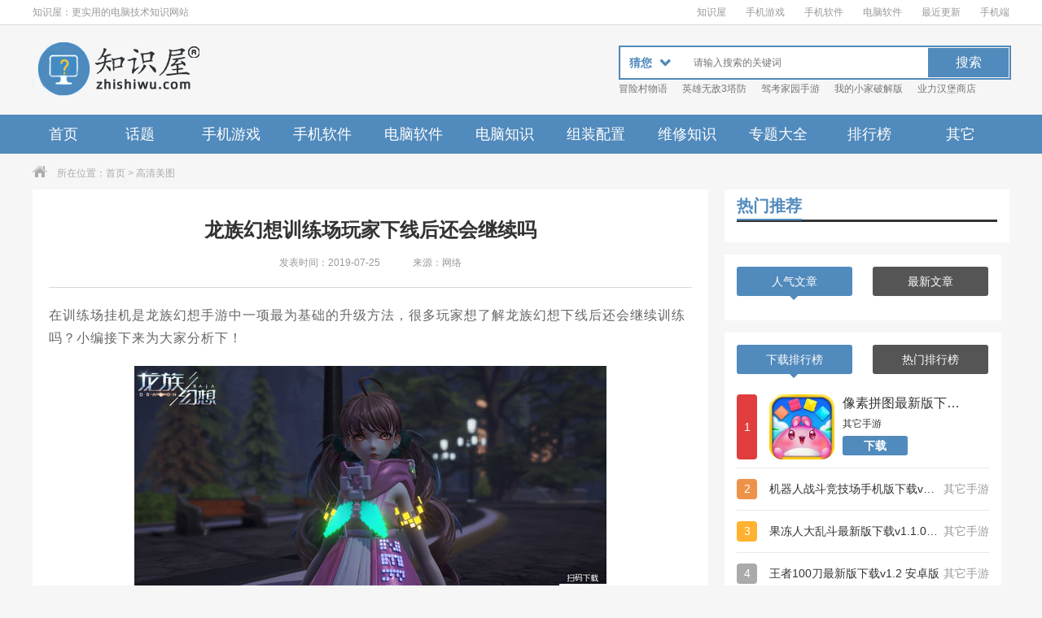

--- FILE ---
content_type: text/html; charset=utf-8
request_url: https://www.zhishiwu.com/article/132485.html
body_size: 12089
content:
<!DOCTYPE html>
<html>
<head>
    <meta charset="utf-8" />
    <meta http-equiv="X-UA-Compatible" content="IE=edge,chrome=1" />
    <title>龙族幻想训练场玩家下线后还会继续吗_高清美图_知识屋www.zhishiwu.com</title>
    <meta name="keywords" content="高清美图,高清美图" />
    <meta name="description" content="在训练场挂机是龙族幻想手游中一项最为基础的升级方法，很多玩家想了解龙族幻想下线后还会继续训练吗？小编接下来为大家分析下！" />
    <link type="text/css" rel="stylesheet" href="/static/css/base/base.css" />
    <link type="text/css" rel="stylesheet" href="/static/css/common.css" />
    <link type="text/css" rel="stylesheet" href="/static/css/article.css" />
    <script type="text/javascript" src="/skin/default/js/tabs.js"></script>
    <script type="text/javascript" src="/e/data/js/ajax.js"></script>
    <script type="text/javascript">
        try {var urlhash = window.location.hash; if (!urlhash.match("fromapp")) {if ((navigator.userAgent.match(/(iPhone|iPod|Android|ios|iPad)/i))) {window.location = "https://m.zhishiwu.com/article/33741.html"; } } } catch (err) {}
    </script>
</head>
<body>
<div class="top_wrap">
    <div class="w1200 clearfix">
        <div class="fl">知识屋：更实用的电脑技术知识网站</div>
        <div class="fr">
            <a href="http://www.zhishiwu.com" title="知识屋">知识屋</a>
            <a href="http://www.zhishiwu.com/shouyou/" title="手机游戏">手机游戏</a>
            <a href="http://www.zhishiwu.com/app/" title="手机软件">手机软件</a>
            <a href="http://www.zhishiwu.com/soft/" title="电脑软件">电脑软件</a>
            <a href="http://www.zhishiwu.com/update/" target="_blank" title="最近更新">最近更新</a>
            <a href="https://m.zhishiwu.com" title="知识屋手机端">手机端</a>
        </div>
    </div>
</div>
<div class="logo_wrap">
    <div class="w1200 clearfix">
        <a class="logo fl" href="" title="知识屋"></a>
        <div class="search_box fr">
            <div class="search_bar clearfix">
                <form  id="searchform" name="searchform" method="post" action="/search/" target="_blank">
                    <!--<div class="tb_choose">
                        <label><input type="radio" name="tbtype" value="news" checked="checked" style=""><span>游戏</span></label>
                        <label><input type="radio" name="tbtype" value="download"><span>APP</span></label>
                        <label><input type="radio" name="tbtype" value="photo"><span>软件</span></label> 
                        <label><input type="radio" name="tbtype" value="article"><span>文章</span></label>
                    </div>-->
                    <div style="width:70px;float:left;">
                        <select class="cs-select cs-skin-elastic" name="tbtype">
                            <option value="" disabled selected>猜您</option>
                            <option value="news">游戏</option>
                            <option value="download">APP</option>
                            <option value="photo">软件</option>
                            <option value="article">文章</option>
                        </select>
                        <script type="text/javascript" src="/static/plugin/selectfx/js/classie.js"></script>
                        <script type="text/javascript" src="/static/plugin/selectfx/js/zswselectFx.js"></script>
                       <script>[].slice.call( document.querySelectorAll( 'select.cs-select' ) ).forEach( function(el) {new SelectFx(el);} );</script> 
                    </div>
                    <div class="txt_box" style="width:268px;float:left;">
                        <input type="hidden"  name="tbname" id="tbname" value="news" />
                        <input type="hidden"  name="tempid" id="tempid" value="1" />
                        <input type="text"  name="keyboard" id="keyboard" placeholder="请输入搜索的关键词" />
                        <input type="hidden" name="show" value="title,smalltext" />
                    </div>
                    <div class="btn_box" style="width:99px;float:left;"><input type="submit" class="btn" value="搜索" /></div>
                </form>
            </div>
            <div class="hotkey hotkey_news">
                                    <a href="/shouyou/191.html" target="blank" title="冒险村物语">冒险村物语</a>
                                    <a href="/shouyou/382.html" target="blank" title="英雄无敌3塔防">英雄无敌3塔防</a>
                                    <a href="/shouyou/384.html" target="blank" title="驾考家园手游">驾考家园手游</a>
                                    <a href="/shouyou/386.html" target="blank" title="我的小家破解版">我的小家破解版</a>
                                    <a href="/shouyou/388.html" target="blank" title="业力汉堡商店">业力汉堡商店</a>
                            </div>
            <div class="hotkey hotkey_download hide">
                                    <a href="/app/336.html" target="blank" title="cah职工e家">cah职工e家</a>
                                    <a href="/app/337.html" target="blank" title="智能安全管控">智能安全管控</a>
                                    <a href="/app/338.html" target="blank" title="易慧">易慧</a>
                                    <a href="/app/340.html" target="blank" title="iedukids学习中心">iedukids学习中</a>
                                    <a href="/app/342.html" target="blank" title="闪背">闪背</a>
                            </div>
             <div class="hotkey hotkey_photo hide">
                                    <a href="/soft/6747.html" target="blank" title="亿彩文本文件批量处理工具v1.0 中文版">亿彩文本文件批</a>
                                    <a href="/soft/6773.html" target="blank" title="文件自动分类器（文档按类型自动归类）1.0 中文单文件版">文件自动分类器（</a>
                                    <a href="/soft/7589.html" target="blank" title="Win8激活信息备份还原工具1.0 免费版">Win8激活信息备</a>
                            </div>
            <div class="hotkey hotkey_article hide">
                                    <a href="/gonglue/132991.html" target="blank" title="LOL手游国服和外服账号共享吗  撸啊撸手游外服皮肤国服是否可以用">LOL手游国服和外</a>
                                    <a href="/gonglue/132989.html" target="blank" title="LOL手游日服怎么下载 撸啊撸手游日服下载教程">LOL手游日服怎么</a>
                                    <a href="/zixun/133004.html" target="blank" title="怎么注册LOL手游账号？撸啊撸手游日服体验教程">怎么注册LOL手游</a>
                                    <a href="/jiqiao/132938.html" target="blank" title="2020双十一活动开始时间">2020双十一活动</a>
                            </div>
        </div>
    </div>
</div>
<header>
    <div id="nav">
        <ul>
            <li class="no first "><a href="http://www.zhishiwu.com" class="fl1">首页</a></li>
            
                                     <li class="">
                    <a href="/topic.html" class="fl1"><h2>话题</h2></a>
             
                                   </li>
                                   
                                   
                           <li class="">
                    <a href="/shouyou/" class="fl1"><h2>手机游戏</h2></a>
                                            <span>
                                                    <a href="/shouyou/juese/" target="_blank"><h3>角色扮演</h3></a>
                                                    <a href="/shouyou/guaji/" target="_blank"><h3>挂机养成</h3></a>
                                                    <a href="/shouyou/tiyu/" target="_blank"><h3>体育竞技</h3></a>
                                                    <a href="/shouyou/moni/" target="_blank"><h3>模拟塔防</h3></a>
                                                    <a href="/shouyou/yinyue/" target="_blank"><h3>音乐舞蹈</h3></a>
                                                    <a href="/shouyou/kapai/" target="_blank"><h3>卡牌对战</h3></a>
                                                    <a href="/shouyou/zhanzheng/" target="_blank"><h3>战争策略</h3></a>
                                                    <a href="/shouyou/sheji/" target="_blank"><h3>枪战射击</h3></a>
                                                    <a href="/shouyou/xiuxian/" target="_blank"><h3>休闲益智</h3></a>
                                                    <a href="/shouyou/dongzuo/" target="_blank"><h3>动作格斗</h3></a>
                                                </span>
                                   </li>
                           <li class="">
                    <a href="/app/" class="fl1"><h2>手机软件</h2></a>
                                            <span>
                                                    <a href="/app/shejiao/" target="_blank"><h3>社交聊天</h3></a>
                                                    <a href="/app/paishe/" target="_blank"><h3>拍摄美化</h3></a>
                                                    <a href="/app/zixun/" target="_blank"><h3>资讯阅读</h3></a>
                                                    <a href="/app/bangong/" target="_blank"><h3>办公学习</h3></a>
                                                    <a href="/app/shenghuo/" target="_blank"><h3>生活实用</h3></a>
                                                    <a href="/app/yingyin/" target="_blank"><h3>影音播放</h3></a>
                                                    <a href="/app/lvyou/" target="_blank"><h3>旅游出行</h3></a>
                                                    <a href="/app/touzi/" target="_blank"><h3>投资理财</h3></a>
                                                    <a href="/app/gouwu/" target="_blank"><h3>消费购物</h3></a>
                                                    <a href="/app/xitong/" target="_blank"><h3>系统工具</h3></a>
                                                </span>
                                   </li>
                           <li class="">
                                   <a href="/soft/" class="fl1"><h2>电脑软件</h2></a>
                                            <span>
                                                    <a href="/soft/xitong/" target="_blank"><h3>系统软件</h3></a>
                                                    <a href="/soft/yinping/" target="_blank"><h3>音频软件</h3></a>
                                                    <a href="/soft/shiping/" target="_blank"><h3>视频软件</h3></a>
                                                    <a href="/soft/diannaoyouxi/" target="_blank"><h3>电脑游戏</h3></a>
                                                    <a href="/soft/shoujiyouxi/" target="_blank"><h3>手机游戏</h3></a>
                                                    <a href="/soft/shoujiruanjian/" target="_blank"><h3>手机软件</h3></a>
                                                    <a href="/soft/jiaoyu/" target="_blank"><h3>教育软件</h3></a>
                                                    <a href="/soft/hangye/" target="_blank"><h3>行业软件</h3></a>
                                                    <a href="/soft/tuxiang/" target="_blank"><h3>图像软件</h3></a>
                                                    <a href="/soft/yingyong/" target="_blank"><h3>应用软件</h3></a>
                                                </span>
                                   </li>
                           <li class="">
                    <a href="/zhishi/" class="fl1"><h2>电脑知识</h2></a>
                                            <span>
                                                    <a href="/jiqiao/" target="_blank"><h2>电脑技术</h2></a>
                            <!--<a href="/zhishi/bc/" target="_blank"><h2>电脑编程</h2></a>-->
                                                    <a href="/zhishi/luyouqi/" target="_blank"><h3>路由器</h3></a>
                                                    <a href="/zhishi/bios/" target="_blank"><h3>BIOS</h3></a>
                                                    <a href="/zhishi/jincheng/" target="_blank"><h3>电脑进程</h3></a>
                                                    <a href="/zhishi/english/" target="_blank"><h3>英语知识</h3></a>
                                                    <a href="/zhishi/IT/" target="_blank"><h3>IT快讯</h3></a>
                                                    <a href="/zhishi/baike/" target="_blank"><h3>IT百科</h3></a>
                                                </span>
                                   </li>
                           <li class="">
                    <a href="/peizhi/" class="fl1"><h2>组装配置</h2></a>
                                            <span>
                                                    <!--<a href="/peizhi/xt/" target="_blank"><h2>操作系统</h2></a>-->
                                                    <!--<a href="/hack/" target="_blank"><h2>网络安全</h2></a>   -->
                                                    <a href="/peizhi/DIY/" target="_blank"><h3>电脑组装</h3></a>
                                                    <a href="/peizhi/book/" target="_blank"><h3>笔记本</h3></a>
                                                    <a href="/peizhi/taishi/" target="_blank"><h3>台式机</h3></a>
                                                </span>
                                   </li>
                           <li class="">
                    <a href="/weixiu/" class="fl1"><h2>维修知识</h2></a>
                                            <span>
                                                    <a href="/weixiu/kaiji/" target="_blank"><h3>不能开机</h3></a>
                                                    <a href="/weixiu/qidong/" target="_blank"><h3>不能启动</h3></a>
                                                    <a href="/weixiu/system/" target="_blank"><h3>系统蓝屏</h3></a>
                                                    <a href="/weixiu/others/" target="_blank"><h3>其它故障</h3></a>
                                                    <a href="/weixiu/jichu/" target="_blank"><h3>电脑维修</h3></a>
                                                </span>
                                   </li>
    
                           <li class="">
                    <a href="/zt/shouyou/" class="fl1"><h2>专题大全</h2></a>
                                            <span>
                                                </span>
                                   </li>
                           <li class="">
                    <a href="/paihangbang/" class="fl1"><h2>排行榜</h2></a>
                                            <span>
                                                    <a href="/paihangbang/xzb/" target="_blank"><h3>下载榜</h3></a>
                                                    <a href="/paihangbang/qdb/" target="_blank"><h3>期待榜</h3></a>
                                                    <a href="/paihangbang/xyb/" target="_blank"><h3>新游榜</h3></a>
                                                    <a href="/paihangbang/rqb/" target="_blank"><h3>人气榜</h3></a>
                                                </span>
                                   </li>
                        <li><a href="javascript:;" class="fl1"><h3>其它</h3></a>
                <span>
                                          <a href="/office/" class="fl1"><h2>办公知识</h2></a>
                                        <a href="/yy/" target="_blank"><h2>歪歪教程</h2></a>
                                        <a href="/vip/" target="_blank"><h2>会员共享</h2></a>
                                        <a href="/sex/" target="_blank"><h2>两性健康</h2></a>
                                        <a href="/qq/" target="_blank"><h2>QQ专区</h2></a>
                                        <a href="/zhanzhang/" target="_blank"><h2>站长园地</h2></a>
                                        <a href="/meitu/" target="_blank"><h2>高清美图</h2></a>
                                        <a href="/shipin/" target="_blank"><h2>精彩视频</h2></a>
                                        <a href="/zixun/" target="_blank"><h2>游戏资讯</h2></a>
                                        <a href="/zhuangji/" target="_blank"><h2>装机必备</h2></a>
                                        <a href="/gonglue/" target="_blank"><h2>游戏攻略</h2></a>
                                    </span>
            </li>
        </ul>
    </div>
    <p id="nav2"></p>
</header>
<div class="crumb"><div class="w1200"><i class="icon"></i>所在位置：<a href="/">首页</a>&nbsp;>&nbsp;<a href="/meitu/">高清美图</a>

    </div>
    
    </div>
<div class="detail_wrap w1200 clearfix">
    <div class="fl_wrap fl">
        <div class="news_detail_wrap">
            <div class="tit">
                <h1>龙族幻想训练场玩家下线后还会继续吗</h1>
                <p class="source"><span>发表时间：2019-07-25</span><span>来源：网络</span></p>
            </div>
            <div class="cont" style="font-size:16px">
         
                <p>在训练场挂机是龙族幻想手游中一项最为基础的升级方法，很多玩家想了解龙族幻想下线后还会继续训练吗？小编接下来为大家分析下！</p>
<p style="text-align:center;"><img alt="龙族幻想训练场玩家下线后还会继续吗" src="https://file.zhishiwu.com/titlepic/20190727/ns4ebaumisj.jpg"></p>
<h3>龙族幻想训练场玩家下线后还会继续吗</h3>
<p><span style="color:#E56600;">掉线后两分钟之内重连，就会接着训练。</span></p>
<p><span style="color:#E56600;">超过两分钟不上线，训练就会停止。</span></p>
<p>看来龙族幻想手游并不是一个注重挂机的游戏，不能像其他游戏一样，玩家下线了还能够自动训练！</p>            </div>
            <div class="detail_like clearfix" id="detailLike">
                <div class="like" id="like" data-id="2638" data-type="2">
                    <a href=""><i><span></span></i></a>
                </div>
                <!-- <div class="share"><i><span></span></i>分享</div> -->
       
                <div class="share">
                    <div class="bdsharebuttonbox"><a href="javascript:void(0)" class="bds_more" data-cmd="more"></a>分享</div>
                    <script>window._bd_share_config={"common":{"bdSnsKey":{},"bdText":"","bdMini":"2","bdMiniList":false,"bdPic":"","bdStyle":"0","bdSize":"16"},"share":{}};with(document)0[(getElementsByTagName('head')[0]||body).appendChild(createElement('script')).src='/static/api/js/share.js?v=89860593.js?cdnversion='+~(-new Date()/36e5)];</script>
                </div>
                <div class="collection" id="collection"><i><span></span></i>收藏</div>
            </div>
            <div class="next_pre clearfix">
                
                <p><b>上一篇</b>：<a href="/article/132478.html">云顶之奕美服排位上分攻略</a></p>
                
                        <p><b>下一篇</b>：<a href="/article/132486.html">明日之后汞齐法兰绒获取方式介绍</a></p>
            </div>
        </div>
        <div class="h20"></div>
        <div class="padding20">
                        <div class="title_black"><h3>知识阅读</h3></div>
            <div class="about_gonglue">
                <ul class="clearfix">
                                              <li>
                            <a href="/article/132490.html" class="img_box clearfix" title="跑跑卡丁车手游绯红尖峰多少黄金齿轮可以出"> 
                        <img src="https://file.zhishiwu.com/20200914/8e0b307097348e7be8792b9b8cd5a6f8.jpg" width="144" height="108" alt="跑跑卡丁车手游绯红尖峰多少黄金齿轮可以出" /> 
                        <p>跑跑卡丁车手游绯红尖峰多少黄金齿轮可以出</p></a>
                         </li>
                                                 <li>
                            <a href="/article/132486.html" class="img_box clearfix" title="明日之后汞齐法兰绒获取方式介绍"> 
                        <img src="https://file.zhishiwu.com/20200914/a79971dfba098b076a3021e1ab959f4c.jpg" width="144" height="108" alt="明日之后汞齐法兰绒获取方式介绍" /> 
                        <p>明日之后汞齐法兰绒获取方式介绍</p></a>
                         </li>
                                                 <li>
                            <a href="/article/132485.html" class="img_box clearfix" title="龙族幻想训练场玩家下线后还会继续吗"> 
                        <img src="https://file.zhishiwu.com/20200914/bb687ffb18059dcaf9a990321194d097.jpg" width="144" height="108" alt="龙族幻想训练场玩家下线后还会继续吗" /> 
                        <p>龙族幻想训练场玩家下线后还会继续吗</p></a>
                         </li>
                                                 <li>
                            <a href="/article/132478.html" class="img_box clearfix" title="云顶之奕美服排位上分攻略"> 
                        <img src="https://file.zhishiwu.com/20200914/9a1ff44d47277fcc8c595d59442d9dd9.jpg" width="144" height="108" alt="云顶之奕美服排位上分攻略" /> 
                        <p>云顶之奕美服排位上分攻略</p></a>
                         </li>
                                                 <li>
                            <a href="/article/132489.html" class="img_box clearfix" title="和平精英夏日倾情降落伞怎么获得"> 
                        <img src="https://file.zhishiwu.com/20200914/3b9cf916cc44b716c2a3a2f552dbe157.jpg" width="144" height="108" alt="和平精英夏日倾情降落伞怎么获得" /> 
                        <p>和平精英夏日倾情降落伞怎么获得</p></a>
                         </li>
                                                 <li>
                            <a href="/article/132488.html" class="img_box clearfix" title="龙族幻想9风5火2地什么意思"> 
                        <img src="https://file.zhishiwu.com/20200914/d453b7fb806aa0a872b1c956983df70e.jpg" width="144" height="108" alt="龙族幻想9风5火2地什么意思" /> 
                        <p>龙族幻想9风5火2地什么意思</p></a>
                         </li>
                                          </ul>
            </div>
        </div>
        <div class="h20"></div>
        <div class="padding20">
            <div class="title_black"><h3>软件推荐</h3><a href="/app/" target="_blank" class="more">更多 &gt;</a> </div>
            <div class="about_game">
                <ul class="clearfix">
                    
                                                <li> 
                            <a href="/app/40872.html" target="_blank" class="img_box clearfix">
                                 <img src="/uploads/2025/12/31/1767164669-6954cafda2d09.png" width="80" height="80" alt="皓盘云建最新版下载v9.0 安卓版" />
                            <div class="info">
                                <p class="name">皓盘云建最新版下载v9.0 安卓版</p>
                                <p>53.38MB |商务办公</p>
                            </div> </a> <a href="/app/40872.html" target="_blank" class="btn">查看</a> 
                        </li>
                                                <li> 
                            <a href="/app/40871.html" target="_blank" class="img_box clearfix">
                                 <img src="/uploads/2025/12/31/1767164493-6954ca4dbffb5.png" width="80" height="80" alt="ris云客移动销售系统最新版下载v1.1.25 安卓手机版" />
                            <div class="info">
                                <p class="name">ris云客移动销售系统最新版下载v1.1.25 安卓手机版</p>
                                <p>42.71M |商务办公</p>
                            </div> </a> <a href="/app/40871.html" target="_blank" class="btn">查看</a> 
                        </li>
                                                <li> 
                            <a href="/app/40870.html" target="_blank" class="img_box clearfix">
                                 <img src="/uploads/2025/12/31/1767161497-6954be99ba449.png" width="80" height="80" alt="粤语翻译帮app下载v1.1.1 安卓版" />
                            <div class="info">
                                <p class="name">粤语翻译帮app下载v1.1.1 安卓版</p>
                                <p>60.01MB |生活服务</p>
                            </div> </a> <a href="/app/40870.html" target="_blank" class="btn">查看</a> 
                        </li>
                                                <li> 
                            <a href="/app/40869.html" target="_blank" class="img_box clearfix">
                                 <img src="/uploads/2025/12/31/1767161405-6954be3da1c14.png" width="80" height="80" alt="人生笔记app官方版下载v1.19.4 安卓版" />
                            <div class="info">
                                <p class="name">人生笔记app官方版下载v1.19.4 安卓版</p>
                                <p>125.88MB |系统工具</p>
                            </div> </a> <a href="/app/40869.html" target="_blank" class="btn">查看</a> 
                        </li>
                                                <li> 
                            <a href="/app/40868.html" target="_blank" class="img_box clearfix">
                                 <img src="/uploads/2025/12/31/1767161227-6954bd8b9a5a8.png" width="80" height="80" alt="萝卜笔记app下载v1.1.6 安卓版" />
                            <div class="info">
                                <p class="name">萝卜笔记app下载v1.1.6 安卓版</p>
                                <p>46.29MB |生活服务</p>
                            </div> </a> <a href="/app/40868.html" target="_blank" class="btn">查看</a> 
                        </li>
                                                <li> 
                            <a href="/app/40867.html" target="_blank" class="img_box clearfix">
                                 <img src="/uploads/2025/12/31/1767161139-6954bd33cb722.png" width="80" height="80" alt="贯联商户端app下载v6.1.8 安卓版" />
                            <div class="info">
                                <p class="name">贯联商户端app下载v6.1.8 安卓版</p>
                                <p>12.54MB |商务办公</p>
                            </div> </a> <a href="/app/40867.html" target="_blank" class="btn">查看</a> 
                        </li>
                                                <li> 
                            <a href="/app/40866.html" target="_blank" class="img_box clearfix">
                                 <img src="/uploads/2025/12/31/1767161076-6954bcf40a079.png" width="80" height="80" alt="jotmo笔记app下载v2.30.0 安卓版" />
                            <div class="info">
                                <p class="name">jotmo笔记app下载v2.30.0 安卓版</p>
                                <p>50.06MB |系统工具</p>
                            </div> </a> <a href="/app/40866.html" target="_blank" class="btn">查看</a> 
                        </li>
                                                <li> 
                            <a href="/app/40865.html" target="_blank" class="img_box clearfix">
                                 <img src="/uploads/2025/12/31/1767161022-6954bcbe5aff9.png" width="80" height="80" alt="鑫钜出行共享汽车app下载v1.5.2" />
                            <div class="info">
                                <p class="name">鑫钜出行共享汽车app下载v1.5.2</p>
                                <p>44.7M |生活服务</p>
                            </div> </a> <a href="/app/40865.html" target="_blank" class="btn">查看</a> 
                        </li>
                                        </ul>
            </div>
        </div>
        <div class="h20"></div>
        <div class="padding20">
            <div class="title_black"><h3>游戏推荐</h3> <a href="/shouyou/" target="_blank" class="more">更多 &gt;</a></div> 
            <div class="about_game_list">
                <ul class="clearfix">
                                         <li><a href="/shouyou/40873.html" target="_blank"> <p>像素拼图最新版下载v5.01 安卓版</p> <span>查看详情</span> </a></li>
                                                <li><a href="/shouyou/40851.html" target="_blank"> <p>机器人战斗竞技场手机版下载v3.71 安卓版</p> <span>查看详情</span> </a></li>
                                                <li><a href="/shouyou/40849.html" target="_blank"> <p>果冻人大乱斗最新版下载v1.1.0 安卓版</p> <span>查看详情</span> </a></li>
                                                <li><a href="/shouyou/40845.html" target="_blank"> <p>王者100刀最新版下载v1.2 安卓版</p> <span>查看详情</span> </a></li>
                                                <li><a href="/shouyou/40844.html" target="_blank"> <p>trueskate真实滑板正版下载v1.5.102 安卓版</p> <span>查看详情</span> </a></li>
                                                <li><a href="/shouyou/40841.html" target="_blank"> <p>矢量跑酷2最新版下载v1.2.1 安卓版</p> <span>查看详情</span> </a></li>
                                                <li><a href="/shouyou/40838.html" target="_blank"> <p>休闲解压合集下载v1.0.0 安卓版</p> <span>查看详情</span> </a></li>
                                                <li><a href="/shouyou/40835.html" target="_blank"> <p>指尖游戏大师最新版下载v4.0.0 安卓版</p> <span>查看详情</span> </a></li>
                                        </ul>
            </div>
        </div>
    </div>
    <div class="fr_wrap fr">
                <div class="game_tag padding20 zsr_remen">
            <div class="title_black"><h3>热门推荐</h3></div>
            <div class="cont">
                <ul>
                                                          </ul>
            </div>
        </div>
        <div class="h20"></div>
        <div class="padding20 tab_box game_phb">
            <ul class="tab_menu clearfix">
                <li class="current">人气文章<i></i></li>
                <li>最新文章<i></i></li>
            </ul>
            <div class="tab_cont">
                <div class="sub_box phbBox phbNewsBox">
                    <ul class="tfBox">
                        
                        
                     


                 </ul>
                </div>
                <div class="sub_box phbBox phbNewsBox hide">
                                  <ul class="tfBox">
                        
                        
                              
                        <li>
                            <div class="tBox   clearfix">
                                <i class="num num1">1</i>
                               <a href="/article/132486.html" class="imgBox" target="_blank" title="明日之后汞齐法兰绒获取方式介绍"> <img src="https://file.zhishiwu.com/20200914/a79971dfba098b076a3021e1ab959f4c.jpg" alt="明日之后汞齐法兰绒获取方式介绍" /> </a>
                                <div class="info">
                                 <a href="/article/132486.html"  class="name" target="_blank" title="明日之后汞齐法兰绒获取方式介绍">明日之后汞齐法兰绒获取方式介绍</a>
                                    <p>2019-07-25</p>
                                </div>
                            </div>
                        
                            <div class="fBox hide clearfix">
                                <i class="num num1">1</i>
                                <p class="txt">明日之后汞齐法兰绒获取方式介绍</p>
                            </div> 
                            
                        </li>
                           
                             
                        <li>
                            <div class="tBox   clearfix">
                                <i class="num num2">2</i>
                               <a href="/article/132485.html" class="imgBox" target="_blank" title="龙族幻想训练场玩家下线后还会继续吗"> <img src="https://file.zhishiwu.com/20200914/bb687ffb18059dcaf9a990321194d097.jpg" alt="龙族幻想训练场玩家下线后还会继续吗" /> </a>
                                <div class="info">
                                 <a href="/article/132485.html"  class="name" target="_blank" title="龙族幻想训练场玩家下线后还会继续吗">龙族幻想训练场玩家下线后还会继续吗</a>
                                    <p>2019-07-25</p>
                                </div>
                            </div>
                        
                            <div class="fBox hide clearfix">
                                <i class="num num2">2</i>
                                <p class="txt">龙族幻想训练场玩家下线后还会继续吗</p>
                            </div> 
                            
                        </li>
                           
                             
                        <li>
                            <div class="tBox   clearfix">
                                <i class="num num3">3</i>
                               <a href="/article/132478.html" class="imgBox" target="_blank" title="云顶之奕美服排位上分攻略"> <img src="https://file.zhishiwu.com/20200914/9a1ff44d47277fcc8c595d59442d9dd9.jpg" alt="云顶之奕美服排位上分攻略" /> </a>
                                <div class="info">
                                 <a href="/article/132478.html"  class="name" target="_blank" title="云顶之奕美服排位上分攻略">云顶之奕美服排位上分攻略</a>
                                    <p>2019-07-25</p>
                                </div>
                            </div>
                        
                            <div class="fBox hide clearfix">
                                <i class="num num3">3</i>
                                <p class="txt">云顶之奕美服排位上分攻略</p>
                            </div> 
                            
                        </li>
                           
                             
                        <li>
                            <div class="tBox   clearfix">
                                <i class="num num4">4</i>
                               <a href="/article/132488.html" class="imgBox" target="_blank" title="龙族幻想9风5火2地什么意思"> <img src="https://file.zhishiwu.com/20200914/d453b7fb806aa0a872b1c956983df70e.jpg" alt="龙族幻想9风5火2地什么意思" /> </a>
                                <div class="info">
                                 <a href="/article/132488.html"  class="name" target="_blank" title="龙族幻想9风5火2地什么意思">龙族幻想9风5火2地什么意思</a>
                                    <p>2019-07-25</p>
                                </div>
                            </div>
                        
                            <div class="fBox hide clearfix">
                                <i class="num num4">4</i>
                                <p class="txt">龙族幻想9风5火2地什么意思</p>
                            </div> 
                            
                        </li>
                           
                             
                        <li>
                            <div class="tBox   clearfix">
                                <i class="num num5">5</i>
                               <a href="/article/132489.html" class="imgBox" target="_blank" title="和平精英夏日倾情降落伞怎么获得"> <img src="https://file.zhishiwu.com/20200914/3b9cf916cc44b716c2a3a2f552dbe157.jpg" alt="和平精英夏日倾情降落伞怎么获得" /> </a>
                                <div class="info">
                                 <a href="/article/132489.html"  class="name" target="_blank" title="和平精英夏日倾情降落伞怎么获得">和平精英夏日倾情降落伞怎么获得</a>
                                    <p>2019-07-26</p>
                                </div>
                            </div>
                        
                            <div class="fBox hide clearfix">
                                <i class="num num5">5</i>
                                <p class="txt">和平精英夏日倾情降落伞怎么获得</p>
                            </div> 
                            
                        </li>
                           
                             
                        <li>
                            <div class="tBox   clearfix">
                                <i class="num num6">6</i>
                               <a href="/article/132490.html" class="imgBox" target="_blank" title="跑跑卡丁车手游绯红尖峰多少黄金齿轮可以出"> <img src="https://file.zhishiwu.com/20200914/8e0b307097348e7be8792b9b8cd5a6f8.jpg" alt="跑跑卡丁车手游绯红尖峰多少黄金齿轮可以出" /> </a>
                                <div class="info">
                                 <a href="/article/132490.html"  class="name" target="_blank" title="跑跑卡丁车手游绯红尖峰多少黄金齿轮可以出">跑跑卡丁车手游绯红尖峰多少黄金齿轮可以出</a>
                                    <p>2019-07-26</p>
                                </div>
                            </div>
                        
                            <div class="fBox hide clearfix">
                                <i class="num num6">6</i>
                                <p class="txt">跑跑卡丁车手游绯红尖峰多少黄金齿轮可以出</p>
                            </div> 
                            
                        </li>
                           
                    


                 </ul>
                </div>
            </div>
        </div>
        <div class="h20"></div>
   <div class="padding20 tab_box game_phb">
            <ul class="tab_menu clearfix">
                <li class="current">下载排行榜<i></i></li>
                <li>热门排行榜<i></i></li>
            </ul>
            <div class="tab_cont">
                <div class="sub_box phbBox">
                    <ul class="tfBox">
                                                    <li>
                            <div class="tBox  clearfix">
                                <i class="num num1">1</i>
                                <a href="/shouyou/40873.html" class="imgBox" target="_blank" title="像素拼图最新版下载v5.01 安卓版">
                                    <img src="/uploads/2026/01/01/1767240949-6955f4f56e8dd.png" width="80" height="80" alt="像素拼图最新版下载v5.01 安卓版" /> </a>
                                <div class="info">
                                    <a href="/shouyou/40873.html"  class="name" target="_blank" title="像素拼图最新版下载v5.01 安卓版">像素拼图最新版下载v5.01 安卓版</a>
                                    <p>其它手游</p>
                                        <a href="/shouyou/40873.html" class="btn">下载</a>
                                </div>
                            </div>
                            <div class="fBox hide clearfix">
                                <i class="num num1">1</i>
                                <p class="name">像素拼图最新版下载v5.01 安卓版</p>
                                <em>其它手游</em>
                            </div> 
                        </li>
                                                    <li>
                            <div class="tBox hide clearfix">
                                <i class="num num2">2</i>
                                <a href="/shouyou/40851.html" class="imgBox" target="_blank" title="机器人战斗竞技场手机版下载v3.71 安卓版">
                                    <img src="/uploads/2025/12/31/1767152326-69549ac6ae275.png" width="80" height="80" alt="机器人战斗竞技场手机版下载v3.71 安卓版" /> </a>
                                <div class="info">
                                    <a href="/shouyou/40851.html"  class="name" target="_blank" title="机器人战斗竞技场手机版下载v3.71 安卓版">机器人战斗竞技场手机版下载v3.71 安卓版</a>
                                    <p>其它手游</p>
                                        <a href="/shouyou/40851.html" class="btn">下载</a>
                                </div>
                            </div>
                            <div class="fBox  clearfix">
                                <i class="num num2">2</i>
                                <p class="name">机器人战斗竞技场手机版下载v3.71 安卓版</p>
                                <em>其它手游</em>
                            </div> 
                        </li>
                                                    <li>
                            <div class="tBox hide clearfix">
                                <i class="num num3">3</i>
                                <a href="/shouyou/40849.html" class="imgBox" target="_blank" title="果冻人大乱斗最新版下载v1.1.0 安卓版">
                                    <img src="/uploads/2025/12/31/1767151947-6954994b8901a.png" width="80" height="80" alt="果冻人大乱斗最新版下载v1.1.0 安卓版" /> </a>
                                <div class="info">
                                    <a href="/shouyou/40849.html"  class="name" target="_blank" title="果冻人大乱斗最新版下载v1.1.0 安卓版">果冻人大乱斗最新版下载v1.1.0 安卓版</a>
                                    <p>其它手游</p>
                                        <a href="/shouyou/40849.html" class="btn">下载</a>
                                </div>
                            </div>
                            <div class="fBox  clearfix">
                                <i class="num num3">3</i>
                                <p class="name">果冻人大乱斗最新版下载v1.1.0 安卓版</p>
                                <em>其它手游</em>
                            </div> 
                        </li>
                                                    <li>
                            <div class="tBox hide clearfix">
                                <i class="num num4">4</i>
                                <a href="/shouyou/40845.html" class="imgBox" target="_blank" title="王者100刀最新版下载v1.2 安卓版">
                                    <img src="/uploads/2025/12/31/1767151373-6954970dd02cb.png" width="80" height="80" alt="王者100刀最新版下载v1.2 安卓版" /> </a>
                                <div class="info">
                                    <a href="/shouyou/40845.html"  class="name" target="_blank" title="王者100刀最新版下载v1.2 安卓版">王者100刀最新版下载v1.2 安卓版</a>
                                    <p>其它手游</p>
                                        <a href="/shouyou/40845.html" class="btn">下载</a>
                                </div>
                            </div>
                            <div class="fBox  clearfix">
                                <i class="num num4">4</i>
                                <p class="name">王者100刀最新版下载v1.2 安卓版</p>
                                <em>其它手游</em>
                            </div> 
                        </li>
                                                    <li>
                            <div class="tBox hide clearfix">
                                <i class="num num5">5</i>
                                <a href="/shouyou/40844.html" class="imgBox" target="_blank" title="trueskate真实滑板正版下载v1.5.102 安卓版">
                                    <img src="/uploads/2025/12/31/1767151248-6954969052751.png" width="80" height="80" alt="trueskate真实滑板正版下载v1.5.102 安卓版" /> </a>
                                <div class="info">
                                    <a href="/shouyou/40844.html"  class="name" target="_blank" title="trueskate真实滑板正版下载v1.5.102 安卓版">trueskate真实滑板正版下载v1.5.102 安卓版</a>
                                    <p>其它手游</p>
                                        <a href="/shouyou/40844.html" class="btn">下载</a>
                                </div>
                            </div>
                            <div class="fBox  clearfix">
                                <i class="num num5">5</i>
                                <p class="name">trueskate真实滑板正版下载v1.5.102 安卓版</p>
                                <em>其它手游</em>
                            </div> 
                        </li>
                                                    <li>
                            <div class="tBox hide clearfix">
                                <i class="num num6">6</i>
                                <a href="/shouyou/40841.html" class="imgBox" target="_blank" title="矢量跑酷2最新版下载v1.2.1 安卓版">
                                    <img src="/uploads/2025/12/30/1767080875-695383ab6448b.png" width="80" height="80" alt="矢量跑酷2最新版下载v1.2.1 安卓版" /> </a>
                                <div class="info">
                                    <a href="/shouyou/40841.html"  class="name" target="_blank" title="矢量跑酷2最新版下载v1.2.1 安卓版">矢量跑酷2最新版下载v1.2.1 安卓版</a>
                                    <p>其它手游</p>
                                        <a href="/shouyou/40841.html" class="btn">下载</a>
                                </div>
                            </div>
                            <div class="fBox  clearfix">
                                <i class="num num6">6</i>
                                <p class="name">矢量跑酷2最新版下载v1.2.1 安卓版</p>
                                <em>其它手游</em>
                            </div> 
                        </li>
                                                    <li>
                            <div class="tBox hide clearfix">
                                <i class="num num7">7</i>
                                <a href="/shouyou/40838.html" class="imgBox" target="_blank" title="休闲解压合集下载v1.0.0 安卓版">
                                    <img src="/uploads/2025/12/29/1767005430-69525cf632870.png" width="80" height="80" alt="休闲解压合集下载v1.0.0 安卓版" /> </a>
                                <div class="info">
                                    <a href="/shouyou/40838.html"  class="name" target="_blank" title="休闲解压合集下载v1.0.0 安卓版">休闲解压合集下载v1.0.0 安卓版</a>
                                    <p>其它手游</p>
                                        <a href="/shouyou/40838.html" class="btn">下载</a>
                                </div>
                            </div>
                            <div class="fBox  clearfix">
                                <i class="num num7">7</i>
                                <p class="name">休闲解压合集下载v1.0.0 安卓版</p>
                                <em>其它手游</em>
                            </div> 
                        </li>
                                                    <li>
                            <div class="tBox hide clearfix">
                                <i class="num num8">8</i>
                                <a href="/shouyou/40835.html" class="imgBox" target="_blank" title="指尖游戏大师最新版下载v4.0.0 安卓版">
                                    <img src="/uploads/2025/12/29/1767004444-6952591ca4927.png" width="80" height="80" alt="指尖游戏大师最新版下载v4.0.0 安卓版" /> </a>
                                <div class="info">
                                    <a href="/shouyou/40835.html"  class="name" target="_blank" title="指尖游戏大师最新版下载v4.0.0 安卓版">指尖游戏大师最新版下载v4.0.0 安卓版</a>
                                    <p>其它手游</p>
                                        <a href="/shouyou/40835.html" class="btn">下载</a>
                                </div>
                            </div>
                            <div class="fBox  clearfix">
                                <i class="num num8">8</i>
                                <p class="name">指尖游戏大师最新版下载v4.0.0 安卓版</p>
                                <em>其它手游</em>
                            </div> 
                        </li>
                                                    <li>
                            <div class="tBox hide clearfix">
                                <i class="num num9">9</i>
                                <a href="/shouyou/40833.html" class="imgBox" target="_blank" title="飞天萌猫下载v3.0.3 安卓版">
                                    <img src="/uploads/2025/12/29/1767002629-69525205d2bc3.png" width="80" height="80" alt="飞天萌猫下载v3.0.3 安卓版" /> </a>
                                <div class="info">
                                    <a href="/shouyou/40833.html"  class="name" target="_blank" title="飞天萌猫下载v3.0.3 安卓版">飞天萌猫下载v3.0.3 安卓版</a>
                                    <p>其它手游</p>
                                        <a href="/shouyou/40833.html" class="btn">下载</a>
                                </div>
                            </div>
                            <div class="fBox  clearfix">
                                <i class="num num9">9</i>
                                <p class="name">飞天萌猫下载v3.0.3 安卓版</p>
                                <em>其它手游</em>
                            </div> 
                        </li>
                                                    <li>
                            <div class="tBox hide clearfix">
                                <i class="num num10">10</i>
                                <a href="/shouyou/40830.html" class="imgBox" target="_blank" title="火柴人越狱大逃脱下载v1.1 安卓版">
                                    <img src="/uploads/2025/12/28/1766907098-6950dcda36872.png" width="80" height="80" alt="火柴人越狱大逃脱下载v1.1 安卓版" /> </a>
                                <div class="info">
                                    <a href="/shouyou/40830.html"  class="name" target="_blank" title="火柴人越狱大逃脱下载v1.1 安卓版">火柴人越狱大逃脱下载v1.1 安卓版</a>
                                    <p>其它手游</p>
                                        <a href="/shouyou/40830.html" class="btn">下载</a>
                                </div>
                            </div>
                            <div class="fBox  clearfix">
                                <i class="num num10">10</i>
                                <p class="name">火柴人越狱大逃脱下载v1.1 安卓版</p>
                                <em>其它手游</em>
                            </div> 
                        </li>
                                                               
                
                    </ul>
                </div>
                
                
                
                
                <div class="sub_box phbBox hide">
                    <ul class="tfBox">
                                                    <li>
                            <div class="tBox  clearfix">
                                <i class="num num1">1</i>
                                <a href="/app/40883.html" class="imgBox" target="_blank" title="仿真键鼠app官方版下载v1.4.3.58 安卓最新版">
                                    <img src="/uploads/2026/01/01/1767242764-6955fc0c3f443.png" width="80" height="80" alt="仿真键鼠app官方版下载v1.4.3.58 安卓最新版" /> </a>
                                <div class="info">
                                    <a href="/app/40883.html"  class="name" target="_blank" title="仿真键鼠app官方版下载v1.4.3.58 安卓最新版">仿真键鼠app官方版下载v1.4.3.58 安卓最新版</a>
                                    <p>系统工具</p>
                                        <a href="/app/40883.html" class="btn">下载</a>
                                </div>
                            </div>
                            <div class="fBox hide clearfix">
                                <i class="num num1">1</i>
                                <p class="name">仿真键鼠app官方版下载v1.4.3.58 安卓最新版</p>
                                <em>系统工具</em>
                            </div> 
                        </li>
                                                    <li>
                            <div class="tBox hide clearfix">
                                <i class="num num2">2</i>
                                <a href="/app/40882.html" class="imgBox" target="_blank" title="zcool站酷官方版下载v5.15.0 安卓最新版本">
                                    <img src="/uploads/2026/01/01/1767242667-6955fbab4a1c3.png" width="80" height="80" alt="zcool站酷官方版下载v5.15.0 安卓最新版本" /> </a>
                                <div class="info">
                                    <a href="/app/40882.html"  class="name" target="_blank" title="zcool站酷官方版下载v5.15.0 安卓最新版本">zcool站酷官方版下载v5.15.0 安卓最新版本</a>
                                    <p>拍摄美化</p>
                                        <a href="/app/40882.html" class="btn">下载</a>
                                </div>
                            </div>
                            <div class="fBox  clearfix">
                                <i class="num num2">2</i>
                                <p class="name">zcool站酷官方版下载v5.15.0 安卓最新版本</p>
                                <em>拍摄美化</em>
                            </div> 
                        </li>
                                                    <li>
                            <div class="tBox hide clearfix">
                                <i class="num num3">3</i>
                                <a href="/app/40881.html" class="imgBox" target="_blank" title="arke rgb软件下载v20.0 安卓版">
                                    <img src="/uploads/2026/01/01/1767242573-6955fb4de5b04.png" width="80" height="80" alt="arke rgb软件下载v20.0 安卓版" /> </a>
                                <div class="info">
                                    <a href="/app/40881.html"  class="name" target="_blank" title="arke rgb软件下载v20.0 安卓版">arke rgb软件下载v20.0 安卓版</a>
                                    <p>拍摄美化</p>
                                        <a href="/app/40881.html" class="btn">下载</a>
                                </div>
                            </div>
                            <div class="fBox  clearfix">
                                <i class="num num3">3</i>
                                <p class="name">arke rgb软件下载v20.0 安卓版</p>
                                <em>拍摄美化</em>
                            </div> 
                        </li>
                                                    <li>
                            <div class="tBox hide clearfix">
                                <i class="num num4">4</i>
                                <a href="/app/40880.html" class="imgBox" target="_blank" title="roboneo官方app下载v1.19.0 安卓版">
                                    <img src="/uploads/2026/01/01/1767242473-6955fae9a574f.png" width="80" height="80" alt="roboneo官方app下载v1.19.0 安卓版" /> </a>
                                <div class="info">
                                    <a href="/app/40880.html"  class="name" target="_blank" title="roboneo官方app下载v1.19.0 安卓版">roboneo官方app下载v1.19.0 安卓版</a>
                                    <p>拍摄美化</p>
                                        <a href="/app/40880.html" class="btn">下载</a>
                                </div>
                            </div>
                            <div class="fBox  clearfix">
                                <i class="num num4">4</i>
                                <p class="name">roboneo官方app下载v1.19.0 安卓版</p>
                                <em>拍摄美化</em>
                            </div> 
                        </li>
                                                    <li>
                            <div class="tBox hide clearfix">
                                <i class="num num5">5</i>
                                <a href="/app/40879.html" class="imgBox" target="_blank" title="计支宝app下载v3.1.29 安卓版">
                                    <img src="/uploads/2026/01/01/1767242406-6955faa6c86f2.png" width="80" height="80" alt="计支宝app下载v3.1.29 安卓版" /> </a>
                                <div class="info">
                                    <a href="/app/40879.html"  class="name" target="_blank" title="计支宝app下载v3.1.29 安卓版">计支宝app下载v3.1.29 安卓版</a>
                                    <p>商务办公</p>
                                        <a href="/app/40879.html" class="btn">下载</a>
                                </div>
                            </div>
                            <div class="fBox  clearfix">
                                <i class="num num5">5</i>
                                <p class="name">计支宝app下载v3.1.29 安卓版</p>
                                <em>商务办公</em>
                            </div> 
                        </li>
                                                    <li>
                            <div class="tBox hide clearfix">
                                <i class="num num6">6</i>
                                <a href="/app/40878.html" class="imgBox" target="_blank" title="小小优酷最新版下载v5.4.6 安卓官方版">
                                    <img src="/uploads/2026/01/01/1767242320-6955fa5046b02.jpeg" width="80" height="80" alt="小小优酷最新版下载v5.4.6 安卓官方版" /> </a>
                                <div class="info">
                                    <a href="/app/40878.html"  class="name" target="_blank" title="小小优酷最新版下载v5.4.6 安卓官方版">小小优酷最新版下载v5.4.6 安卓官方版</a>
                                    <p>影音播放</p>
                                        <a href="/app/40878.html" class="btn">下载</a>
                                </div>
                            </div>
                            <div class="fBox  clearfix">
                                <i class="num num6">6</i>
                                <p class="name">小小优酷最新版下载v5.4.6 安卓官方版</p>
                                <em>影音播放</em>
                            </div> 
                        </li>
                                                    <li>
                            <div class="tBox hide clearfix">
                                <i class="num num7">7</i>
                                <a href="/app/40877.html" class="imgBox" target="_blank" title="艺图语app下载v3.3.4 安卓免费版">
                                    <img src="/uploads/2026/01/01/1767242222-6955f9ee2e485.png" width="80" height="80" alt="艺图语app下载v3.3.4 安卓免费版" /> </a>
                                <div class="info">
                                    <a href="/app/40877.html"  class="name" target="_blank" title="艺图语app下载v3.3.4 安卓免费版">艺图语app下载v3.3.4 安卓免费版</a>
                                    <p>系统工具</p>
                                        <a href="/app/40877.html" class="btn">下载</a>
                                </div>
                            </div>
                            <div class="fBox  clearfix">
                                <i class="num num7">7</i>
                                <p class="name">艺图语app下载v3.3.4 安卓免费版</p>
                                <em>系统工具</em>
                            </div> 
                        </li>
                                                    <li>
                            <div class="tBox hide clearfix">
                                <i class="num num8">8</i>
                                <a href="/app/40876.html" class="imgBox" target="_blank" title="爱鸽者手机版下载v3.2.9 安卓版">
                                    <img src="" width="80" height="80" alt="爱鸽者手机版下载v3.2.9 安卓版" /> </a>
                                <div class="info">
                                    <a href="/app/40876.html"  class="name" target="_blank" title="爱鸽者手机版下载v3.2.9 安卓版">爱鸽者手机版下载v3.2.9 安卓版</a>
                                    <p>商务办公</p>
                                        <a href="/app/40876.html" class="btn">下载</a>
                                </div>
                            </div>
                            <div class="fBox  clearfix">
                                <i class="num num8">8</i>
                                <p class="name">爱鸽者手机版下载v3.2.9 安卓版</p>
                                <em>商务办公</em>
                            </div> 
                        </li>
                                                    <li>
                            <div class="tBox hide clearfix">
                                <i class="num num9">9</i>
                                <a href="/app/40875.html" class="imgBox" target="_blank" title="一品威客网接单app(一品众包)下载v2.7.1 安卓最新版">
                                    <img src="/uploads/2026/01/01/1767242016-6955f920e8a77.png" width="80" height="80" alt="一品威客网接单app(一品众包)下载v2.7.1 安卓最新版" /> </a>
                                <div class="info">
                                    <a href="/app/40875.html"  class="name" target="_blank" title="一品威客网接单app(一品众包)下载v2.7.1 安卓最新版">一品威客网接单app(一品众包)下载v2.7.1 安卓最新版</a>
                                    <p>商务办公</p>
                                        <a href="/app/40875.html" class="btn">下载</a>
                                </div>
                            </div>
                            <div class="fBox  clearfix">
                                <i class="num num9">9</i>
                                <p class="name">一品威客网接单app(一品众包)下载v2.7.1 安卓最新版</p>
                                <em>商务办公</em>
                            </div> 
                        </li>
                                                    <li>
                            <div class="tBox hide clearfix">
                                <i class="num num10">10</i>
                                <a href="/app/40874.html" class="imgBox" target="_blank" title="诸葛找房网官方版下载v4.8.1.1 安卓最新版">
                                    <img src="/uploads/2026/01/01/1767241907-6955f8b34750e.png" width="80" height="80" alt="诸葛找房网官方版下载v4.8.1.1 安卓最新版" /> </a>
                                <div class="info">
                                    <a href="/app/40874.html"  class="name" target="_blank" title="诸葛找房网官方版下载v4.8.1.1 安卓最新版">诸葛找房网官方版下载v4.8.1.1 安卓最新版</a>
                                    <p>生活服务</p>
                                        <a href="/app/40874.html" class="btn">下载</a>
                                </div>
                            </div>
                            <div class="fBox  clearfix">
                                <i class="num num10">10</i>
                                <p class="name">诸葛找房网官方版下载v4.8.1.1 安卓最新版</p>
                                <em>生活服务</em>
                            </div> 
                        </li>
                                                               
                
                    </ul>
                </div>
            </div>
        </div>
        <div class="h20"></div>
        <div class="game_tag padding20 jc_cate">
            <div class="title_black">
                <h3 class="on"><a href="javascript:;">手机游戏</a></h3>
                <h3><a href="javascript:;">手机软件</a></h3>
                <h3><a href="javascript:;">电脑软件</a></h3>
            </div>
            <div class="cont">
                <ul class="clearfix sjyx">
                    <li><a href="/shouyou/" target="_blank">全部</a></li>
                                        <li><a href="/shouyou/juese/" target="_blank">角色扮演</a></li>
                                        <li><a href="/shouyou/dongzuo/" target="_blank">动作格斗</a></li>
                                        <li><a href="/shouyou/xiuxian/" target="_blank">休闲益智</a></li>
                                        <li><a href="/shouyou/sheji/" target="_blank">枪战射击</a></li>
                                        <li><a href="/shouyou/zhanzheng/" target="_blank">战争策略</a></li>
                                        <li><a href="/shouyou/kapai/" target="_blank">卡牌对战</a></li>
                                        <li><a href="/shouyou/yinyue/" target="_blank">音乐舞蹈</a></li>
                                        <li><a href="/shouyou/moni/" target="_blank">模拟塔防</a></li>
                                        <li><a href="/shouyou/tiyu/" target="_blank">体育竞技</a></li>
                                        <li><a href="/shouyou/guaji/" target="_blank">挂机养成</a></li>
                                        <li><a href="/shouyou/qita/" target="_blank">其它手游</a></li>
                                    </ul>
                <ul class="clearfix sjrj hide">
                    <li><a href="/app/" target="_blank">全部</a></li>
                                        <li><a href="/app/shejiao/" target="_blank">社交聊天</a></li>
                                        <li><a href="/app/xitong/" target="_blank">系统工具</a></li>
                                        <li><a href="/app/gouwu/" target="_blank">消费购物</a></li>
                                        <li><a href="/app/touzi/" target="_blank">投资理财</a></li>
                                        <li><a href="/app/lvyou/" target="_blank">旅游出行</a></li>
                                        <li><a href="/app/yingyin/" target="_blank">影音播放</a></li>
                                        <li><a href="/app/shenghuo/" target="_blank">生活实用</a></li>
                                        <li><a href="/app/bangong/" target="_blank">办公学习</a></li>
                                        <li><a href="/app/zixun/" target="_blank">资讯阅读</a></li>
                                        <li><a href="/app/paishe/" target="_blank">拍摄美化</a></li>
                                        <li><a href="/app/qita/" target="_blank">其它软件</a></li>
                                    </ul>
                <ul class="clearfix dnrj hide">
                    <li><a href="/soft/" target="_blank">全部</a></li>
                                        <li><a href="/soft/xitong/" target="_blank">系统软件</a></li>
                                        <li><a href="/soft/wangluo/" target="_blank">网络软件</a></li>
                                        <li><a href="/soft/anquan/" target="_blank">安全软件</a></li>
                                        <li><a href="/soft/qudong/" target="_blank">硬件驱动</a></li>
                                        <li><a href="/soft/liaotian/" target="_blank">聊天工具</a></li>
                                        <li><a href="/soft/shurufa/" target="_blank">输入法</a></li>
                                        <li><a href="/soft/yingyong/" target="_blank">应用软件</a></li>
                                        <li><a href="/soft/tuxiang/" target="_blank">图像软件</a></li>
                                        <li><a href="/soft/hangye/" target="_blank">行业软件</a></li>
                                        <li><a href="/soft/jiaoyu/" target="_blank">教育软件</a></li>
                                        <li><a href="/soft/shoujiruanjian/" target="_blank">手机软件</a></li>
                                        <li><a href="/soft/shoujiyouxi/" target="_blank">手机游戏</a></li>
                                        <li><a href="/soft/diannaoyouxi/" target="_blank">电脑游戏</a></li>
                                        <li><a href="/soft/shiping/" target="_blank">视频软件</a></li>
                                        <li><a href="/soft/yinping/" target="_blank">音频软件</a></li>
                                        <li><a href="/soft/shoujigongju/" target="_blank">手机工具</a></li>
                    `
                    +
                    0. </ul>
            </div>
        </div>
        <div class="game_tag padding20 zsw_xihuan">
            <div class="title_black"><h3>猜你喜欢</h3></div>
            <div class="cont">
                                  <a href="/zt/chengshi" target="_blank" title="城市" class="css0"><srtong>城市</srtong></a>
                                    <a href="/zt/zhineng" target="_blank" title="智能" class="css1"><srtong>智能</srtong></a>
                                    <a href="/zt/jiaju" target="_blank" title="家居" class="css2"><srtong>家居</srtong></a>
                                    <a href="/zt/fuli" target="_blank" title="福利" class="css3"><srtong>福利</srtong></a>
                                    <a href="/zt/mienv" target="_blank" title="美女" class="css4"><srtong>美女</srtong></a>
                                    <a href="/zt/bizhi" target="_blank" title="壁纸" class="css5"><srtong>壁纸</srtong></a>
                                    <a href="/zt/jietu" target="_blank" title="截图" class="css6"><srtong>截图</srtong></a>
                                    <a href="/zt/zhaopian" target="_blank" title="照片" class="css7"><srtong>照片</srtong></a>
                                    <a href="/zt/xiutu" target="_blank" title="修图" class="css8"><srtong>修图</srtong></a>
                                    <a href="/zt/xinwen" target="_blank" title="新闻" class="css9"><srtong>新闻</srtong></a>
                                    <a href="/zt/bagua" target="_blank" title="八卦" class="css10"><srtong>八卦</srtong></a>
                                    <a href="/zt/mianfei" target="_blank" title="免费" class="css11"><srtong>免费</srtong></a>
                                    <a href="/zt/nongye" target="_blank" title="农业" class="css12"><srtong>农业</srtong></a>
                                    <a href="/zt/siji" target="_blank" title="司机" class="css13"><srtong>司机</srtong></a>
                                    <a href="/zt/huiyi" target="_blank" title="会议" class="css14"><srtong>会议</srtong></a>
                                    <a href="/zt/wuliu" target="_blank" title="物流" class="css15"><srtong>物流</srtong></a>
                                    <a href="/zt/ziyuan" target="_blank" title="资源" class="css16"><srtong>资源</srtong></a>
                                    <a href="/zt/paishe" target="_blank" title="拍摄" class="css17"><srtong>拍摄</srtong></a>
                                    <a href="/zt/xiazai" target="_blank" title="下载" class="css18"><srtong>下载</srtong></a>
                                    <a href="/zt/meitu" target="_blank" title="美图" class="css19"><srtong>美图</srtong></a>
                                    <a href="/zt/shouji" target="_blank" title="手机" class="css20"><srtong>手机</srtong></a>
                                    <a href="/zt/chongwu" target="_blank" title="宠物" class="css21"><srtong>宠物</srtong></a>
                                    <a href="/zt/jisuanji" target="_blank" title="计算机" class="css22"><srtong>计算机</srtong></a>
                                    <a href="/zt/fuwu" target="_blank" title="服务" class="css23"><srtong>服务</srtong></a>
                                    <a href="/zt/qiche" target="_blank" title="汽车" class="css24"><srtong>汽车</srtong></a>
                                    <a href="/zt/ershou" target="_blank" title="二手" class="css25"><srtong>二手</srtong></a>
                                    <a href="/zt/chengxuyuan" target="_blank" title="程序员" class="css26"><srtong>程序员</srtong></a>
                                    <a href="/zt/duanshipin" target="_blank" title="短视频" class="css27"><srtong>短视频</srtong></a>
                                    <a href="/zt/bofangqi" target="_blank" title="播放器" class="css28"><srtong>播放器</srtong></a>
                                    <a href="/zt/yingshi" target="_blank" title="影视" class="css29"><srtong>影视</srtong></a>
                                    <a href="/zt/dongman" target="_blank" title="动漫" class="css30"><srtong>动漫</srtong></a>
                                    <a href="/zt/tingche" target="_blank" title="停车" class="css31"><srtong>停车</srtong></a>
                                    <a href="/zt/jiangzhehu" target="_blank" title="江浙沪" class="css32"><srtong>江浙沪</srtong></a>
                                    <a href="/zt/ditie" target="_blank" title="地铁" class="css33"><srtong>地铁</srtong></a>
                                    <a href="/zt/gongjiao" target="_blank" title="公交" class="css34"><srtong>公交</srtong></a>
                                    <a href="/zt/douyin" target="_blank" title="抖音" class="css35"><srtong>抖音</srtong></a>
                                    <a href="/zt/wudao" target="_blank" title="舞蹈" class="css36"><srtong>舞蹈</srtong></a>
                                    <a href="/zt/zhengxin" target="_blank" title="征信" class="css37"><srtong>征信</srtong></a>
                                    <a href="/zt/muying" target="_blank" title="母婴" class="css38"><srtong>母婴</srtong></a>
                                    <a href="/zt/dixi" target="_blank" title="低息" class="css39"><srtong>低息</srtong></a>
                                    <a href="/zt/fenqi" target="_blank" title="分期" class="css40"><srtong>分期</srtong></a>
                                    <a href="/zt/qianbao" target="_blank" title="钱包" class="css41"><srtong>钱包</srtong></a>
                                    <a href="/zt/qukuailian" target="_blank" title="区块链" class="css42"><srtong>区块链</srtong></a>
                                    <a href="/zt/360" target="_blank" title="360" class="css43"><srtong>360</srtong></a>
                                    <a href="/zt/touzhu" target="_blank" title="投注" class="css44"><srtong>投注</srtong></a>
                                    <a href="/zt/caipiao" target="_blank" title="彩票" class="css45"><srtong>彩票</srtong></a>
                                    <a href="/zt/jiedai" target="_blank" title="借贷" class="css46"><srtong>借贷</srtong></a>
                                    <a href="/zt/wangdai" target="_blank" title="网贷" class="css47"><srtong>网贷</srtong></a>
                                    <a href="/zt/jieqian" target="_blank" title="借钱" class="css48"><srtong>借钱</srtong></a>
                                    <a href="/zt/qiangpiao" target="_blank" title="抢票" class="css49"><srtong>抢票</srtong></a>
                                    <a href="/zt/chihuo" target="_blank" title="吃货" class="css50"><srtong>吃货</srtong></a>
                                    <a href="/zt/gouwu" target="_blank" title="购物" class="css51"><srtong>购物</srtong></a>
                                    <a href="/zt/wifi" target="_blank" title="WIFI" class="css52"><srtong>WIFI</srtong></a>
                                    <a href="/zt/daohang" target="_blank" title="导航" class="css53"><srtong>导航</srtong></a>
                                    <a href="/zt/yundong" target="_blank" title="运动" class="css54"><srtong>运动</srtong></a>
                                    <a href="/zt/jiangkang" target="_blank" title="健康" class="css55"><srtong>健康</srtong></a>
                  

                 </div>
        </div>
    </div>
</div>
</div>
<div class="h20"></div>
<div class="footer_wrap">
    <ul class="clearfix">
                <li><a href="/about/aboutus/" target="_blank">关于我们</a></li>
                <li><a href="/about/bangzhu/" target="_blank">下载帮助</a></li>
                <li><a href="/about/shengming/" target="_blank">免责声明</a></li>
                <li><a href="/about/hezuo/" target="_blank">广告合作</a></li>
                <li><a href="/about/lianxi/" target="_blank">联系我们</a></li>
                    <li><a href="http://www.zhishiwu.com/sitemap.html" target="_blank">全站导航</a></li>
            <li><a href="http://www.zhishiwu.com/sitemaps.xml" target="_blank">网站地图</a></li>
    </ul>
    <p>本站所有软件来自互联网，版权归原著所有。如有侵权，敬请来信告知，我们将及时撤销。</p>
    <p><a href="http://www.zhishiwu.com" style="color:#518abc;">知识屋 www.zhishiwu.com</a> 更实用的电脑技术知识网站</p><p>苏ICP备14019037号-7</p>
<p>联系我们</p>
</div>
<div style="display:none">
<script>
var _hmt = _hmt || [];
(function() {
  var hm = document.createElement("script");
  hm.src = "https://hm.baidu.com/hm.js?7891879830a1094a1c8917fd99e6d0bb";
  var s = document.getElementsByTagName("script")[0]; 
  s.parentNode.insertBefore(hm, s);
})();
</script>

</div>

<script type="text/javascript" src="/static/js/jquery1.9.1.min.js"></script>
<script type="text/javascript" src="/static/js/common.js"></script>
<script type="text/javascript" src="/static/js/home.js"></script>
<script type="text/javascript" src="/static/js/jquery1.9.1.min.js"></script>
<script type="text/javascript" src="/static/js/common.js"></script>
<script type="text/javascript" src="/static/js/article.js"></script>

<script type="text/javascript" src="/static/js/layer/layer.js"></script>
</body>
</html>

--- FILE ---
content_type: text/css
request_url: https://www.zhishiwu.com/static/css/base/base.css
body_size: 834
content:
@charset "utf-8";
body,div,dl,dt,dd,ul,ol,li,h1,h2,h3,h4,h5,h6,pre,code,form,fieldset,legend,input,button,textarea,p,blockquote,th,td{margin:0;padding:0}fieldset,img{border:0}:focus{outline:0}address,caption,cite,code,dfn,em,th,var,optgroup{font-style:normal;font-weight:normal}h1,h2,h3,h4,h5,h6{font-size:100%;font-weight:normal}abbr,acronym{border:0;font-variant:normal}input,button,textarea,select,optgroup,option{font-family:inherit;font-size:inherit;font-style:inherit;font-weight:inherit}code,kbd,samp,tt{font-size:100%}input,button,textarea,select{*font-size:100%}body{line-height:1.5}ol,ul{list-style:none}table{border-collapse:collapse;border-spacing:0}caption,th{text-align:left}sup,sub{font-size:100%;vertical-align:baseline}:link,:visited ,ins{text-decoration:none}blockquote,q{quotes:none}blockquote:before,blockquote:after,q:before,q:after{content:'';content:none}
/* CSS Document */
.clearfix{margin-right:auto;margin-left:auto;*zoom:1}.clearfix:before,.clearfix:after{display:table;content:"";line-height:0}.clearfix:after{clear:both}
b,em,i{font-style:normal;font-weight:normal;}
body{margin:0;font-family:"Microsoft Yahei",Arial,Tahoma,Helvetica,"SimSun","Hiragino Sans GB",sans-serif;font-size:14px;line-height:20px;color:#333;background-color:#f6f6f6;position:relative;}
html,body{width:100%;min-width:1200px;margin:0 auto;overflow-x:hidden;min-height:1000px;}
button,input,select,textarea,th{background:#fff;font-size:12px;line-height:1.5em;font-family:"Microsoft Yahei",Arial,Tahoma,Helvetica,"SimSun","Hiragino Sans GB",sans-serif;}
a{color:#333;text-decoration:none;}
a:hover,a:focus{-webkit-transition:color 150ms ease-in 0ms,background-color 150ms ease-in 150ms;-moz-transition:color 150ms ease-in 0ms,background-color 150ms ease-in 150ms;-ms-transition:color 150ms ease-in 0ms,background-color 150ms ease-in 150ms;-o-transition:color 150ms ease-in 0ms,background-color 150ms ease-in 150ms;transition:color 150ms ease-in 0ms,background-color 150ms ease-in 150ms;}
.rotate360:hover{-webkit-transform:rotate(360deg);-moz-transform:rotate(360deg);-ms-transform:rotate(360deg);-o-transform:rotate(360deg);transform:rotate(360deg);}
a:hover{color:#518ABC;}
.rotate360{-webkit-transition:all 0.5s ease-in-out;-moz-transition:all 0.5s ease-in-out;-ms-transition:all 0.5s ease-in-out;-o-transition:all 0.5s ease-in-out;transition:all 0.5s ease-in-out;}
.fl{float:left;}
.fr{float:right;}
.w1200{width:1200px;margin:0 auto;}
.h20{width:100%;height:15px;}
.hide{display:none;}

--- FILE ---
content_type: text/css
request_url: https://www.zhishiwu.com/static/css/common.css
body_size: 1324
content:
@charset "utf-8";
@import "/static/plugin/selectfx/css/cs-select.css";
@import "/static/plugin/selectfx/css/cs-skin-elastic.css";
.logo_wrap .logo,.crumb .icon,.game_information .info .btn a i,.open_detail .advantage span i,.open_detail .btn i,.arrow-btn,.list_wrap li .info .time i,.like_box .like i,.detail_like div i span,.game_big_info .btn a i,.app_table_list li .star i,.tag_type_wrap li i,.recommend_wrap .list li,.phb_r_l ul li i,.title_yellow .icon,.phb_tuijian .cont li .num i,.phb_type .btn_box li i,.phb_type .type_box li p,.phb_newest li i,.phb_type .btn_box li a,.paihang .btn_box li i,.paihang .btn_box li a{background-image:url("../images/icon.png");background-repeat:no-repeat;background-size:207px 980px;}
.padding20{padding:15px;}
/*����*/
.top_wrap{height:30px;line-height:30px;border-bottom:1px solid #dbdbdb;color:#999;font-size:12px;background:#fff;}
.top_wrap a{display:block;color:#999;margin-left:24px;float:left;}
.top_wrap a:hover{color:#518ABC;}
.logo_wrap{height:110px;}
.logo_wrap .logo{display:block;width:210px;height:68px;background-position:0 0;margin-top:21px;}
/*����*/
.search_box{width:480px;margin-top:25px;}
.search_bar{width:478px;height:38px;border:2px solid #518ABC;}
.search_bar .txt_box,.search_bar .btn_box{float:left;}
.search_bar input{display:block;border:none;background:none;}
.search_bar .txt_box{padding:10px 20px;background:#fff;}
.search_bar .txt_box input{width:338px;height:18px;line-height:18px;}
.search_bar .btn_box input{width:99px;height:36px;line-height:36px;margin-top: 1px;background:#518ABC;color:#fff;font-size:16px;cursor:pointer;}
.search_bar .btn_box input:hover{background:#19a52f;}
.search_bar .tb_choose{position:absolute;top:42px;}
.search_bar .tb_choose label{color:#666;font-size:12px;margin-right:10px;}
.search_bar .tb_choose label:hover{cursor:pointer}
.search_bar .tb_choose label input{display:inline;width:10px;}
.search_bar .tb_choose label span{position:relative;top:-2px;margin-left:3px;}
.hotkey{font-size:12px;line-height:1.5;margin-top:2px;}
.hotkey a{margin-right:15px;color:#777;}
.hotkey a:hover{color:#518ABC;}
div.cs-skin-elastic{color:#518abc;}
.cs-select > span{padding:9px 0 9px 10px;margin-left:1px;width:65px;}
.cs-skin-elastic > span::after{height:22px;}
div.cs-skin-elastic{font-size:14px;}
.cs-select.cs-active .cs-options{left:1px;top:39px;padding-bottom:0px;}
.cs-skin-elastic .cs-options span{padding:5px 0 5px 18px;color:#777;font-weight:500;}
.cs-skin-elastic .cs-options span:hover, .cs-skin-elastic .cs-options .cs-selected span{color:#518abc;}
/*����*/
header #nav {height: 48px; background-color: #518ABC; } 
header #nav ul {width: 1200px; zoom: 1; margin: 0 auto; height: 48px; line-height: 48px; font-size: 16px; overflow: visible; }

header #nav ul li {position: relative; top: 0; cursor: pointer; float: left; font-size: 18px; color: #fff; height: 54px; text-align: center; }
header #nav ul li.first {padding-left: 0; }
header #nav ul li a {display: inline-block; height: 48px; color: #fff; font-size: 18px; padding:0 20px;width:72px;}
header #nav ul li.first a{width:36px;}
header #nav ul li span {display: block;padding-bottom:10px;border:1px solid #ddd;background-color:#fff;z-index:100;position: absolute; top:48px; left: 0px; width:110px; display:none; }
header #nav ul li span a {font-size: 14px;color:#555;display: block; height: 20px; line-height: 20px; float: left;width:110px; padding:7px 0px;}
header #nav .current .fl1, #nav li .fl1:hover{background:#3976AC;color:#fff;}
header #nav li span a:hover{color:#3976AC;background-color:#f2f2f2;}
.index_wrap{background:#fff;}
/*�ײ�*/
.footer_wrap{height:155px;background:#fff;text-align:center;color:#999;padding-top:35px;}
.footer_wrap ul{width:720px;margin-bottom:10px;}
.footer_wrap li{width:99px;border-right:1px solid #f7f7f7;float:left;}
.footer_wrap p a{color:#999;}
.footer_wrap p a:hover{color:#518ABC;}

--- FILE ---
content_type: application/javascript
request_url: https://www.zhishiwu.com/static/js/article.js
body_size: 255
content:
$('.jc_cate .title_black h3').click(function(){
    $('.jc_cate .cont ul').hide();
    $('.jc_cate .title_black h3').removeClass('on');
    $(this).addClass('on');
    if($(this).index() == 1){
        $('.jc_cate .cont .sjrj').show();
    }else if($(this).index() == 2){
        $('.jc_cate .cont .dnrj').show();
    }else{
        $('.jc_cate .cont .sjyx').show();
    }
});

--- FILE ---
content_type: application/javascript
request_url: https://www.zhishiwu.com/static/js/common.js
body_size: 3918
content:
$(function(){
//头部搜索

        
$("#searchform input:radio[name='tbtype']").change(function(){
    var tbname = $("input:radio[name='tbtype']:checked").val();
    var tempid = tbname=='download'?2:(tbname=='photo'?3:(tbname=='article'?4:1));
    $('#searchform input[name="tbname"]').val(tbname);
    $('#searchform input[name="tempid"]').val(tempid);
    $('.search_box .hotkey').hide();
    $('.search_box .hotkey_'+tbname).show();
});

//头部导航条
$('header #nav ul li:not(".no")').stop().hover(function() {
    var $this = $(this);
    $('#nav2').stop().animate({'height':'0px'}, function(){
        $($this).addClass('hover').addClass('current');
        $($this).find('span').show();
    });
}, function() {
    var $this = $(this);
    $($this).removeClass('hover').removeClass('current');
    $($this).find('span').hide();
    $('#nav2').stop().animate({'height':'0px'});
});
	






       //栏目切换
      $('.tab_menu').find('li').on('click',function(){
           var times = $(this).index();
           $(this).addClass('current').siblings().removeClass('current');
           $(this).parents('.tab_box').find('.sub_box').eq(times).show().siblings().hide();
       })
      $('.small_tab_menu').find('li').on('click',function(){
           var times = $(this).index();
           $(this).addClass('current').siblings().removeClass('current');
           $(this).parents('.small_tab_box').find('.small_sub_box').eq(times).show().siblings().hide();
       })

        //首页侧边导航
    $(window).scroll(function(){
        var scrollTop = $(window).scrollTop();
        var forSize = $(".side_nav_scroll").length;
        for(i=0;i<forSize;i++){
            var plateTop = $(".side_nav_scroll").eq(i).offset().top;
            if(scrollTop+120>=plateTop){
                $(".side_nav dt").eq(i).addClass("f-hover").siblings("dt").removeClass("f-hover");
            }
        }
    })
    $(".side_nav dt").click(function(){
        var n = $(this).index();
        var plateTop = $(".side_nav_scroll").eq(n).offset().top;
        $("body,html").animate({scrollTop:plateTop},160)
    })
	//首页专题推荐轮播
	var $sliderBanner = $('#slide_banner .slider ul');
    var $sliderBanner_child_l = $('#slide_banner .slider ul li').length;
    var $sliderBanner_width = $('#slide_banner .slider ul li').width() + 10;
    $sliderBanner.width($sliderBanner_child_l * $sliderBanner_width);
    var sliderBanner_count = 0;
    if ($sliderBanner_child_l <= 21) {
        $('#slide_banner #btn-right').css({cursor: 'auto'});
        $('#slide_banner #btn-right').addClass("dasabled");
    }

    $('#slide_banner #btn-right').click(function(){
        if ($sliderBanner_child_l <= 3 || sliderBanner_count >= $sliderBanner_child_l - 3) {
            return false;
        }
        sliderBanner_count++;
        $sliderBanner.animate({
            left: '-=' + $sliderBanner_width + 'px'
        },'slow');
        slider_banner();
    });

    $('#slide_banner #btn-left').click(function() {
        if (sliderBanner_count <= 0) {
            return false;
        }
        sliderBanner_count--;
        $sliderBanner.animate({
            left: '+=' + $sliderBanner_width + 'px'
        },'slow');
        slider_banner();
    });

    function slider_banner() {
        if (sliderBanner_count >= $sliderBanner_child_l - 3) {
            $('#slide_banner #btn-right').css({cursor: 'auto'});
            $('#slide_banner #btn-right').addClass("dasabled");
            $('#slide_banner #btn-left').css({cursor: 'pointer'});
            $('#slide_banner #btn-left').removeClass("dasabled");
        }else if(sliderBanner_count > 0 && sliderBanner_count <= $sliderBanner_child_l - 3){
            $('#slide_banner #btn-right').css({cursor: 'pointer'});
            $('#slide_banner #btn-right').removeClass("dasabled");
            $('#slide_banner #btn-left').css({cursor: 'pointer'});
            $('#slide_banner #btn-left').removeClass("dasabled");
        }else if(sliderBanner_count <= 0 && sliderBanner_count <= $sliderBanner_child_l - 3){
            $('#slide_banner #btn-left').css({cursor: 'auto'});
            $('#slide_banner #btn-left').addClass("dasabled");
            $('#slide_banner #btn-right').css({cursor: 'pointer'});
            $('#slide_banner #btn-right').removeClass("dasabled");
        }
    }

   // 轮播
	var slider1L = $('#slider1').find('ul li').length,
	    slider2L = $('#slider2').find('ul li').length,
	    slider3L = $('#slider3').find('ul li').length;

	$('#slider1').find('.dot span').click(function(){
		sliderNum = $(this).index();
		$(this).addClass('current').siblings().removeClass();
		$(this).parents(".slider").find("ul li").eq(sliderNum).show().siblings().hide();
	});
    $('#slider2').find('.dot span').click(function(){
		sliderNum2 = $(this).index();
		$(this).addClass('current').siblings().removeClass();
		$(this).parents(".slider").find("ul li").eq(sliderNum2).show().siblings().hide();
	});
	$('#slider3').find('.dot span').click(function(){
		sliderNum3 = $(this).index();
		$(this).addClass('current').siblings().removeClass();
		$(this).parents(".slider").find("ul li").eq(sliderNum3).show().siblings().hide();
	});
	var sliderNum = 0,
	   sliderNum2 = 0,
	   sliderNum3 = 0;

	function slider1(){
		$('#slider1').find(".dot span").eq(sliderNum).addClass('current').siblings().removeClass();
		$('#slider1').find("ul li").eq(sliderNum).show().siblings().hide();
	};
	function slider2(){
		$('#slider2').find(".dot span").eq(sliderNum2).addClass('current').siblings().removeClass();
		$('#slider2').find("ul li").eq(sliderNum2).show().siblings().hide();
	};
	function slider3(){
		$('#slider3').find(".dot span").eq(sliderNum3).addClass('current').siblings().removeClass();
		$('#slider3').find("ul li").eq(sliderNum3).show().siblings().hide();
	};

	//自动轮播
	var zidong1 = setInterval(run1,3000);
	function run1(){
		sliderNum++;
		if(sliderNum>= slider1L){
			sliderNum=0;
		};
		slider1();
	};
	$('#slider1').hover(function(){
		clearInterval(zidong1);
	},function(){
		zidong1=setInterval(run1,3000);
	});

	var zidong2 = setInterval(run2,3000);
	function run2(){
		sliderNum2++;
		if(sliderNum2>= slider2L){
			sliderNum2=0;
		};
		slider2();
	};
	$('#slider2').hover(function(){
		clearInterval(zidong2);
	},function(){
		zidong2=setInterval(run2,3000);
	});

	var zidong3 = setInterval(run3,3000);
	function run3(){
		sliderNum3++;
		if(sliderNum3>= slider3L){
			sliderNum3=0;
		};
		slider3();
	};
	$('#slider3').hover(function(){
		clearInterval(zidong3);
	},function(){
		zidong3=setInterval(run3,3000);
	});


	// 双重轮播
	$('.small_tab_menu li:nth-child(11n)').after('<li style="opacity:0"></li>');//添加一个空白div
	$('.small_tab_box .small_sub_box:nth-child(11n)').after('<div class="small_sub_box"></div>');//添加一个空白div

	var smallPre1 = 0;
	var smallPre2 = 0;
	var smallPre3 = 0;
	var smallPre4 = 0;
	var smallMenuLength1 = Math.ceil($('#smallTab1').find('li').length/12);
	var smallMenuLength2 = Math.ceil($('#smallTab2').find('li').length/12);
	var smallMenuLength3 = Math.ceil($('#smallTab3').find('li').length/12);
	var smallMenuLength4 = Math.ceil($('#smallTab4').find('li').length/12);


	for(var i = 0 ;i < smallMenuLength1 ; i++){
		$('#dotTab1').append('<i></i>');
	}
	for(var i = 0 ;i < smallMenuLength2 ; i++){
		$('#dotTab2').append('<i></i>');
	}
	for(var i = 0 ;i < smallMenuLength3 ; i++){
		$('#dotTab3').append('<i></i>');
	}
	for(var i = 0 ;i < smallMenuLength4 ; i++){
		$('#dotTab4').append('<i></i>');
	}
	$('.dot_tab_box').find('i:first').addClass('current');//绿点


	// 左右切换
	$('#smallTab1').find('.next').on('click',function(){
		smallPre1++;
		if(smallPre1 >= Math.ceil($(this).parents('.small_tab_menu').find('li').length/12)){
			smallPre1 = 0;
		}
		$(this).parents('.small_tab_menu').find('ul').css({'top':-196*smallPre1});
		$(this).parents('.small_tab_menu').find('.dot_tab_box i').eq(smallPre1).addClass('current').siblings().removeClass('current');
	})
	$('#smallTab2').find('.next').on('click',function(){
		smallPre2++;
		if(smallPre2 >= Math.ceil($(this).parents('.small_tab_menu').find('li').length/12)){
			smallPre2 = 0;
		}
		$(this).parents('.small_tab_menu').find('ul').css({'top':-196*smallPre2});
		$(this).parents('.small_tab_menu').find('.dot_tab_box i').eq(smallPre2).addClass('current').siblings().removeClass('current');
	})
	$('#smallTab3').find('.next').on('click',function(){
		smallPre3++;
		if(smallPre3 >= Math.ceil($(this).parents('.small_tab_menu').find('li').length/12)){
			smallPre3 = 0;
		}
		$(this).parents('.small_tab_menu').find('ul').css({'top':-196*smallPre3});
		$(this).parents('.small_tab_menu').find('.dot_tab_box i').eq(smallPre3).addClass('current').siblings().removeClass('current');
	})
	$('#smallTab4').find('.next').on('click',function(){
		smallPre4++;
		if(smallPre4 >= Math.ceil($(this).parents('.small_tab_menu').find('li').length/12)){
			smallPre4 = 0;
		}
		$(this).parents('.small_tab_menu').find('ul').css({'top':-196*smallPre4});
		$(this).parents('.small_tab_menu').find('.dot_tab_box i').eq(smallPre4).addClass('current').siblings().removeClass('current');
	})

	$('#smallTab1').find('.pre').on('click',function(){
		smallPre1--;
		if(smallPre1 < 0){
			smallPre1 = Math.ceil($(this).parents('.small_tab_menu').find('li').length/12)-1;
		}
		$(this).parents('.small_tab_menu').find('ul').css({'top':-196*smallPre1});
		$(this).parents('.small_tab_menu').find('.dot_tab_box i').eq(smallPre1).addClass('current').siblings().removeClass('current');
	})
	$('#smallTab2').find('.pre').on('click',function(){
		smallPre2--;
		if(smallPre2 < 0){
			smallPre2 = Math.ceil($(this).parents('.small_tab_menu').find('li').length/12)-1;
		}
		$(this).parents('.small_tab_menu').find('ul').css({'top':-196*smallPre2});
		$(this).parents('.small_tab_menu').find('.dot_tab_box i').eq(smallPre2).addClass('current').siblings().removeClass('current');
	})
	$('#smallTab3').find('.pre').on('click',function(){
		smallPre3--;
		if(smallPre3 < 0){
			smallPre3 = Math.ceil($(this).parents('.small_tab_menu').find('li').length/12)-1;
		}
		$(this).parents('.small_tab_menu').find('ul').css({'top':-196*smallPre3});
		$(this).parents('.small_tab_menu').find('.dot_tab_box i').eq(smallPre3).addClass('current').siblings().removeClass('current');
	})
	$('#smallTab4').find('.pre').on('click',function(){
		smallPre4--;
		if(smallPre4 < 0){
			smallPre4 = Math.ceil($(this).parents('.small_tab_menu').find('li').length/12)-1;
		}
		$(this).parents('.small_tab_menu').find('ul').css({'top':-196*smallPre4});
		$(this).parents('.small_tab_menu').find('.dot_tab_box i').eq(smallPre4).addClass('current').siblings().removeClass('current');
	})



	// tfBox
    $('.tfBox').find('li').hover(function(){
        $(this).find('.tBox').removeClass('hide').siblings('.fBox').addClass('hide');
        $(this).siblings().find('.tBox').addClass('hide').siblings('.fBox').removeClass('hide');
    });

});

// 滚动条左名滚动
function hscroll2(id, flag, min, move, childlevel, time) {
	min = min || 2;
	move = move || 1;
	time = time || 300;
	childlevel = childlevel || 1;
	var parent = $("#" + id + ":not(:animated)");
	if (childlevel == 1) {
		var kids = parent.children();
	} else {
		var kids = parent.children().eq(0).children();
	}

	if (kids.length < min) return false;
	var kid = kids.eq(0);
	var kidWidth = kid.width() + parseInt(kid.css("paddingLeft")) + parseInt(kid.css("paddingRight")) + parseInt(kid.css("marginLeft")) + parseInt(kid.css("marginRight"));
	var margin = (kidWidth * move);
	if (flag == "left") {
		var s = parent.scrollLeft() + margin;
		parent.animate({ 'scrollLeft': s }, time);
	}
	else {
		var s = parent.scrollLeft() - margin;
		parent.animate({ 'scrollLeft': s }, time);
	}
	return false;
}

$('.qrcode').each(function(){
	var url = $(this).attr('url');
	var id  = $(this).attr('id');
	makeQRCode(id, url);
	$(this).removeAttr('title');
});

//生成二维码图片
function makeQRCode(codes, url, width, height) { 
	var width  = width || 114;
  	var height = height || 114;
    var qrcode = new QRCode(codes, {width:width, height:height});   
    qrcode.makeCode(url);
}

var baseUrl = $('#base_url').val();

// 点赞
$('#like').one('click',function(event){
	var obj = $(this);
	if($(this).parents('#detailLike').find('#unlike').hasClass('current')){
		event.preventDefault();
		layer.msg('您已经反对过了~请勿再次点击',{icon:6});
	}else{
		var original = parseInt($(this).text()),
		nowNum;

		if(!isNaN(original)){
			// 是数字
			nowNum = original+1;
		} else{
			// 不是数字
			original=0;
			nowNum = original+1;
		}
		
		$(this).addClass('current');

		var id    = $(this).attr('data-id');
		var type  = $(this).attr('data-type');
		$.ajax({
	        url: baseUrl+'downs/count/',
	        type: 'post',
	        data: {id:id, type:type},
			success:function(txt){
				var res = txt.split('|');
				if(res[0] == 1){
					obj.parents('.like_box').find('.like').html('<i></i>'+nowNum);
					obj.parents('.detail_like').find('.like').html('<i><span></span></i>'+nowNum);
				}else{
					layer.msg(res[1],{icon:6});
				}
			}
	    });
	}
});

// 反对
$('#unlike').one('click',function(event){
	var obj = $(this);
	if($(this).parents('#detailLike').find('#like').hasClass('current')){
		event.preventDefault();
		layer.msg('您已经支持过了~请勿再次点击',{icon:6});
	}else{
		var original = parseInt($(this).text()),
		nowNum;

		if(!isNaN(original)){
		// 是数字
		nowNum = original+1;
		} else{
		// 不是数字
		original=0;
		nowNum = original+1;
		}

		var id    = $(this).attr('data-id');
		var type  = $(this).attr('data-type');
		$.ajax({
	        url: baseUrl+'downs/count/',
	        type: 'post',
	        data: {id:id, type:type, unlike:1},
			success:function(txt){
				var res = txt.split('|');
				if(res[0] == 1){
					obj.parents('.detail_like').find('.unlike').html('<i><span></span></i>'+nowNum);
					$(this).addClass('current');
				}else{
					if(res[0] == -2){
						layer.msg(res[1],{icon:5});
					}else{
						layer.msg(res[1],{icon:6});
					}
				}
			}
	    });
	}
});

// 收藏
$('#collection').on('click',function(){
	layer.msg('请按 “ctrl+D” 进行收藏~',{icon:6});
});

var errorUrl = '//www.xzking.com/404.html';
var uagent	= navigator.userAgent;

$('.chessCard').each(function(){
    $.get("https://m.9k9k.com/operation/iplocation.php?ac=getposcall",{acd:'get'},function(d){
        //棋牌匹配
        if(d.recomdCity&&(uagent.indexOf("Baiduspider")==-1&&uagent.indexOf("Spider")==-1)){               
            location.href = errorUrl;
        }
    },"jsonp");
});

$('#chessCard').each(function(){
    var a = $(this);
    $.get("https://m.9k9k.com/operation/iplocation.php?ac=getposcall",{acd:'get'},function(d){
        //棋牌匹配
        if(d.recomdCity){             
			if(uagent.indexOf("Baiduspider")==-1&&uagent.indexOf("Spider")==-1){
				$('#chessCard').attr('href', errorUrl);
			}
            if(a.text()=='棋牌天地' && a.parent().hasClass('current')&&(uagent.indexOf("Baiduspider")==-1&&uagent.indexOf("Spider")==-1)){
                location.href = errorUrl;
              }
        }
    },"jsonp");
});

$('p.tag').each(function(){
    var a    = $(this).children('a');
    var alen = a.length;
    if(alen > 0){
    	for (var i = 0; i < alen; i++) {
    		if($.trim(a.eq(i).text()) == '彩票'){
    			$.get("https://m.9k9k.com/operation/iplocation.php?ac=getposcall",{acd:'get'},function(d){
		        //彩票匹配
		        if(d.recomdCity && (uagent.indexOf("Baiduspider")==-1 && uagent.indexOf("Spider")==-1)){               
		            location.href = errorUrl;
		        }
		    },"jsonp");
    		}
    	}
    }
});
var _hmt = _hmt || [];
(function() {
  var hm = document.createElement("script");
  hm.src = "https://hm.baidu.com/hm.js?021a9da2f5364cbc9ba262369fe65ee7";
  var s = document.getElementsByTagName("script")[0]; 
  s.parentNode.insertBefore(hm, s);
})();

--- FILE ---
content_type: application/javascript
request_url: https://www.zhishiwu.com/static/js/home.js
body_size: 3489
content:
$(function(){
	 //首页侧边导航
    $(window).scroll(function(){
        var scrollTop = $(window).scrollTop();
        var forSize = $(".side_nav_scroll").length;
        for(i=0;i<forSize;i++){
            var plateTop = $(".side_nav_scroll").eq(i).offset().top;
            if(scrollTop+120>=plateTop){
                $(".side_nav dt").eq(i).addClass("f-hover").siblings("dt").removeClass("f-hover");
            }
        }
    })
    $(".side_nav dt").click(function(){
        var n = $(this).index();
        var plateTop = $(".side_nav_scroll").eq(n).offset().top;
        $("body,html").animate({scrollTop:plateTop},160)
    })
	//首页专题推荐轮播
	var $sliderBanner = $('#slide_banner .slider ul');
    var $sliderBanner_child_l = $('#slide_banner .slider ul li').length;
    var $sliderBanner_width = $('#slide_banner .slider ul li').width() + 10;
    $sliderBanner.width($sliderBanner_child_l * $sliderBanner_width);
    var sliderBanner_count = 0;
    if ($sliderBanner_child_l <= 21) {
        $('#slide_banner #btn-right').css({cursor: 'auto'});
        $('#slide_banner #btn-right').addClass("dasabled");
    }

    $('#slide_banner #btn-right').click(function(){
        if ($sliderBanner_child_l <= 3 || sliderBanner_count >= $sliderBanner_child_l - 3) {
            return false;
        }
        sliderBanner_count++;
        $sliderBanner.animate({
            left: '-=' + $sliderBanner_width + 'px'
        },'slow');
        slider_banner();
    });

    $('#slide_banner #btn-left').click(function() {
        if (sliderBanner_count <= 0) {
            return false;
        }
        sliderBanner_count--;
        $sliderBanner.animate({
            left: '+=' + $sliderBanner_width + 'px'
        },'slow');
        slider_banner();
    });

    function slider_banner() {
        if (sliderBanner_count >= $sliderBanner_child_l - 3) {
            $('#slide_banner #btn-right').css({cursor: 'auto'});
            $('#slide_banner #btn-right').addClass("dasabled");
            $('#slide_banner #btn-left').css({cursor: 'pointer'});
            $('#slide_banner #btn-left').removeClass("dasabled");
        }else if(sliderBanner_count > 0 && sliderBanner_count <= $sliderBanner_child_l - 3){
            $('#slide_banner #btn-right').css({cursor: 'pointer'});
            $('#slide_banner #btn-right').removeClass("dasabled");
            $('#slide_banner #btn-left').css({cursor: 'pointer'});
            $('#slide_banner #btn-left').removeClass("dasabled");
        }else if(sliderBanner_count <= 0 && sliderBanner_count <= $sliderBanner_child_l - 3){
            $('#slide_banner #btn-left').css({cursor: 'auto'});
            $('#slide_banner #btn-left').addClass("dasabled");
            $('#slide_banner #btn-right').css({cursor: 'pointer'});
            $('#slide_banner #btn-right').removeClass("dasabled");
        }
    }


   // 轮播
	var slider1L = $('#slider1').find('ul li').length,
	    slider2L = $('#slider2').find('ul li').length,
	    slider3L = $('#slider3').find('ul li').length;

	$('#slider1').find('.dot span').click(function(){
		sliderNum = $(this).index();
		$(this).addClass('current').siblings().removeClass();
		$(this).parents(".slider").find("ul li").eq(sliderNum).show().siblings().hide();
	});
    $('#slider2').find('.dot span').click(function(){
		sliderNum2 = $(this).index();
		$(this).addClass('current').siblings().removeClass();
		$(this).parents(".slider").find("ul li").eq(sliderNum2).show().siblings().hide();
	});
	$('#slider3').find('.dot span').click(function(){
		sliderNum3 = $(this).index();
		$(this).addClass('current').siblings().removeClass();
		$(this).parents(".slider").find("ul li").eq(sliderNum3).show().siblings().hide();
	});
	var sliderNum = 0,
	   sliderNum2 = 0,
	   sliderNum3 = 0;

	function slider1(){
		$('#slider1').find(".dot span").eq(sliderNum).addClass('current').siblings().removeClass();
		$('#slider1').find("ul li").eq(sliderNum).show().siblings().hide();
	};
	function slider2(){
		$('#slider2').find(".dot span").eq(sliderNum2).addClass('current').siblings().removeClass();
		$('#slider2').find("ul li").eq(sliderNum2).show().siblings().hide();
	};
	function slider3(){
		$('#slider3').find(".dot span").eq(sliderNum3).addClass('current').siblings().removeClass();
		$('#slider3').find("ul li").eq(sliderNum3).show().siblings().hide();
	};

	//自动轮播
	var zidong1 = setInterval(run1,3000);
	function run1(){
		sliderNum++;
		if(sliderNum>= slider1L){
			sliderNum=0;
		};
		slider1();
	};
	$('#slider1').hover(function(){
		clearInterval(zidong1);
	},function(){
		zidong1=setInterval(run1,3000);
	});

	var zidong2 = setInterval(run2,3000);
	function run2(){
		sliderNum2++;
		if(sliderNum2>= slider2L){
			sliderNum2=0;
		};
		slider2();
	};
	$('#slider2').hover(function(){
		clearInterval(zidong2);
	},function(){
		zidong2=setInterval(run2,3000);
	});

	var zidong3 = setInterval(run3,3000);
	function run3(){
		sliderNum3++;
		if(sliderNum3>= slider3L){
			sliderNum3=0;
		};
		slider3();
	};
	$('#slider3').hover(function(){
		clearInterval(zidong3);
	},function(){
		zidong3=setInterval(run3,3000);
	});


	// 双重轮播
	$('.small_tab_menu li:nth-child(11n)').after('<li style="opacity:0"></li>');//添加一个空白div
	$('.small_tab_box .small_sub_box:nth-child(11n)').after('<div class="small_sub_box"></div>');//添加一个空白div

	var smallPre1 = 0;
	var smallPre2 = 0;
	var smallPre3 = 0;
	var smallPre4 = 0;
	var smallMenuLength1 = Math.ceil($('#smallTab1').find('li').length/12);
	var smallMenuLength2 = Math.ceil($('#smallTab2').find('li').length/12);
	var smallMenuLength3 = Math.ceil($('#smallTab3').find('li').length/12);
	var smallMenuLength4 = Math.ceil($('#smallTab4').find('li').length/12);


	for(var i = 0 ;i < smallMenuLength1 ; i++){
		$('#dotTab1').append('<i></i>');
	}
	for(var i = 0 ;i < smallMenuLength2 ; i++){
		$('#dotTab2').append('<i></i>');
	}
	for(var i = 0 ;i < smallMenuLength3 ; i++){
		$('#dotTab3').append('<i></i>');
	}
	for(var i = 0 ;i < smallMenuLength4 ; i++){
		$('#dotTab4').append('<i></i>');
	}
	$('.dot_tab_box').find('i:first').addClass('current');//绿点


	// 左右切换
	$('#smallTab1').find('.next').on('click',function(){
		smallPre1++;
		if(smallPre1 >= Math.ceil($(this).parents('.small_tab_menu').find('li').length/12)){
			smallPre1 = 0;
		}
		$(this).parents('.small_tab_menu').find('ul').css({'top':-196*smallPre1});
		$(this).parents('.small_tab_menu').find('.dot_tab_box i').eq(smallPre1).addClass('current').siblings().removeClass('current');
	})
	$('#smallTab2').find('.next').on('click',function(){
		smallPre2++;
		if(smallPre2 >= Math.ceil($(this).parents('.small_tab_menu').find('li').length/12)){
			smallPre2 = 0;
		}
		$(this).parents('.small_tab_menu').find('ul').css({'top':-196*smallPre2});
		$(this).parents('.small_tab_menu').find('.dot_tab_box i').eq(smallPre2).addClass('current').siblings().removeClass('current');
	})
	$('#smallTab3').find('.next').on('click',function(){
		smallPre3++;
		if(smallPre3 >= Math.ceil($(this).parents('.small_tab_menu').find('li').length/12)){
			smallPre3 = 0;
		}
		$(this).parents('.small_tab_menu').find('ul').css({'top':-196*smallPre3});
		$(this).parents('.small_tab_menu').find('.dot_tab_box i').eq(smallPre3).addClass('current').siblings().removeClass('current');
	})
	$('#smallTab4').find('.next').on('click',function(){
		smallPre4++;
		if(smallPre4 >= Math.ceil($(this).parents('.small_tab_menu').find('li').length/12)){
			smallPre4 = 0;
		}
		$(this).parents('.small_tab_menu').find('ul').css({'top':-196*smallPre4});
		$(this).parents('.small_tab_menu').find('.dot_tab_box i').eq(smallPre4).addClass('current').siblings().removeClass('current');
	})

	$('#smallTab1').find('.pre').on('click',function(){
		smallPre1--;
		if(smallPre1 < 0){
			smallPre1 = Math.ceil($(this).parents('.small_tab_menu').find('li').length/12)-1;
		}
		$(this).parents('.small_tab_menu').find('ul').css({'top':-196*smallPre1});
		$(this).parents('.small_tab_menu').find('.dot_tab_box i').eq(smallPre1).addClass('current').siblings().removeClass('current');
	})
	$('#smallTab2').find('.pre').on('click',function(){
		smallPre2--;
		if(smallPre2 < 0){
			smallPre2 = Math.ceil($(this).parents('.small_tab_menu').find('li').length/12)-1;
		}
		$(this).parents('.small_tab_menu').find('ul').css({'top':-196*smallPre2});
		$(this).parents('.small_tab_menu').find('.dot_tab_box i').eq(smallPre2).addClass('current').siblings().removeClass('current');
	})
	$('#smallTab3').find('.pre').on('click',function(){
		smallPre3--;
		if(smallPre3 < 0){
			smallPre3 = Math.ceil($(this).parents('.small_tab_menu').find('li').length/12)-1;
		}
		$(this).parents('.small_tab_menu').find('ul').css({'top':-196*smallPre3});
		$(this).parents('.small_tab_menu').find('.dot_tab_box i').eq(smallPre3).addClass('current').siblings().removeClass('current');
	})
	$('#smallTab4').find('.pre').on('click',function(){
		smallPre4--;
		if(smallPre4 < 0){
			smallPre4 = Math.ceil($(this).parents('.small_tab_menu').find('li').length/12)-1;
		}
		$(this).parents('.small_tab_menu').find('ul').css({'top':-196*smallPre4});
		$(this).parents('.small_tab_menu').find('.dot_tab_box i').eq(smallPre4).addClass('current').siblings().removeClass('current');
	})


	// 展开详情
	if($('#detailReal').find('.cont').height()<=770){
		$('#detailReal').css('height','auto');
		$('#openDetail').remove();
	};
	$('#openDetail').on('click',function(){
		if($(this).find('i').attr('class')==='down'){
			$(this).html('收起'+'<i class="up"></i>');
			$('#detailReal').css('height','auto');
		}else{
			$(this).html('展开'+'<i class="down"></i>');
			$('#detailReal').css('height',770);
		}
	})

	// tfBox
    $('.tfBox').find('li').hover(function(){
        $(this).find('.tBox').removeClass('hide').siblings('.fBox').addClass('hide');
        $(this).siblings().find('.tBox').addClass('hide').siblings('.fBox').removeClass('hide');
    });

});

// 滚动条左名滚动
function hscroll2(id, flag, min, move, childlevel, time) {
	min = min || 2;
	move = move || 1;
	time = time || 300;
	childlevel = childlevel || 1;
	var parent = $("#" + id + ":not(:animated)");
	if (childlevel == 1) {
		var kids = parent.children();
	} else {
		var kids = parent.children().eq(0).children();
	}

	if (kids.length < min) return false;
	var kid = kids.eq(0);
	var kidWidth = kid.width() + parseInt(kid.css("paddingLeft")) + parseInt(kid.css("paddingRight")) + parseInt(kid.css("marginLeft")) + parseInt(kid.css("marginRight"));
	var margin = (kidWidth * move);
	if (flag == "left") {
		var s = parent.scrollLeft() + margin;
		parent.animate({ 'scrollLeft': s }, time);
	}
	else {
		var s = parent.scrollLeft() - margin;
		parent.animate({ 'scrollLeft': s }, time);
	}
	return false;
}

$('.qrcode').each(function(){
	var url = $(this).attr('url');
	var id  = $(this).attr('id');
	makeQRCode(id, url);
	$(this).removeAttr('title');
});

//生成二维码图片
function makeQRCode(codes, url, width, height) { 
	var width  = width || 114;
  	var height = height || 114;
    var qrcode = new QRCode(codes, {width:width, height:height});   
    qrcode.makeCode(url);
}

var baseUrl = $('#base_url').val();

// 点赞
$('#like').one('click',function(event){
	var obj = $(this);
	if($(this).parents('#detailLike').find('#unlike').hasClass('current')){
		event.preventDefault();
		layer.msg('您已经反对过了~请勿再次点击',{icon:6});
	}else{
		var original = parseInt($(this).text()),
		nowNum;

		if(!isNaN(original)){
			// 是数字
			nowNum = original+1;
		} else{
			// 不是数字
			original=0;
			nowNum = original+1;
		}
		
		$(this).addClass('current');

		var id    = $(this).attr('data-id');
		var type  = $(this).attr('data-type');
		$.ajax({
	        url: baseUrl+'downs/count/',
	        type: 'post',
	        data: {id:id, type:type},
			success:function(txt){
				var res = txt.split('|');
				if(res[0] == 1){
					obj.parents('.like_box').find('.like').html('<i></i>'+nowNum);
					obj.parents('.detail_like').find('.like').html('<i><span></span></i>'+nowNum);
				}else{
					layer.msg(res[1],{icon:6});
				}
			}
	    });
	}
});

// 反对
$('#unlike').one('click',function(event){
	var obj = $(this);
	if($(this).parents('#detailLike').find('#like').hasClass('current')){
		event.preventDefault();
		layer.msg('您已经支持过了~请勿再次点击',{icon:6});
	}else{
		var original = parseInt($(this).text()),
		nowNum;

		if(!isNaN(original)){
		// 是数字
		nowNum = original+1;
		} else{
		// 不是数字
		original=0;
		nowNum = original+1;
		}

		var id    = $(this).attr('data-id');
		var type  = $(this).attr('data-type');
		$.ajax({
	        url: baseUrl+'downs/count/',
	        type: 'post',
	        data: {id:id, type:type, unlike:1},
			success:function(txt){
				var res = txt.split('|');
				if(res[0] == 1){
					obj.parents('.detail_like').find('.unlike').html('<i><span></span></i>'+nowNum);
					$(this).addClass('current');
				}else{
					if(res[0] == -2){
						layer.msg(res[1],{icon:5});
					}else{
						layer.msg(res[1],{icon:6});
					}
				}
			}
	    });
	}
});

// 收藏
$('#collection').on('click',function(){
	layer.msg('请按 “ctrl+D” 进行收藏~',{icon:6});
});

var errorUrl = '//www.xzking.com/404.html';
var uagent	= navigator.userAgent;

$('.chessCard').each(function(){
    $.get("https://m.9k9k.com/operation/iplocation.php?ac=getposcall",{acd:'get'},function(d){
        //棋牌匹配
        if(d.recomdCity&&(uagent.indexOf("Baiduspider")==-1&&uagent.indexOf("Spider")==-1)){               
            location.href = errorUrl;
        }
    },"jsonp");
});

$('#chessCard').each(function(){
    var a = $(this);
    $.get("https://m.9k9k.com/operation/iplocation.php?ac=getposcall",{acd:'get'},function(d){
        //棋牌匹配
        if(d.recomdCity){             
			if(uagent.indexOf("Baiduspider")==-1&&uagent.indexOf("Spider")==-1){
				$('#chessCard').attr('href', errorUrl);
			}
            if(a.text()=='棋牌天地' && a.parent().hasClass('current')&&(uagent.indexOf("Baiduspider")==-1&&uagent.indexOf("Spider")==-1)){
                location.href = errorUrl;
              }
        }
    },"jsonp");
});

$('p.tag').each(function(){
    var a    = $(this).children('a');
    var alen = a.length;
    if(alen > 0){
    	for (var i = 0; i < alen; i++) {
    		if($.trim(a.eq(i).text()) == '彩票'){
    			$.get("https://m.9k9k.com/operation/iplocation.php?ac=getposcall",{acd:'get'},function(d){
		        //彩票匹配
		        if(d.recomdCity && (uagent.indexOf("Baiduspider")==-1 && uagent.indexOf("Spider")==-1)){               
		            location.href = errorUrl;
		        }
		    },"jsonp");
    		}
    	}
    }
});